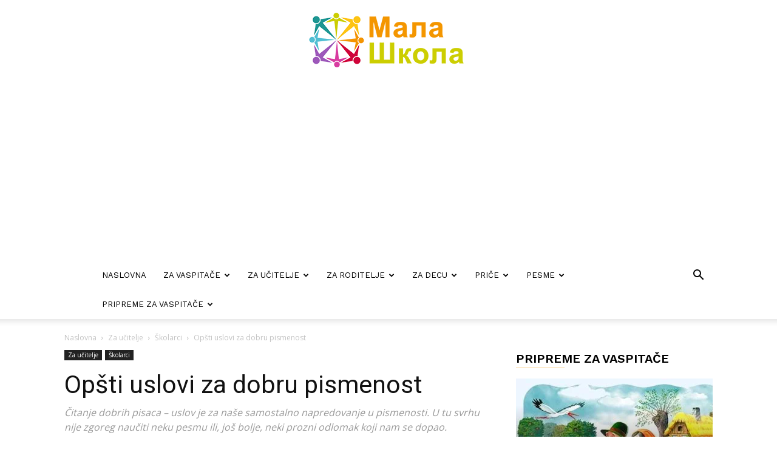

--- FILE ---
content_type: text/html; charset=UTF-8
request_url: https://www.mala-skola.com/opsti-uslovi-za-dobru-pismenost/
body_size: 39966
content:
<!doctype html >
<!--[if IE 8]>    <html class="ie8" lang="en"> <![endif]-->
<!--[if IE 9]>    <html class="ie9" lang="en"> <![endif]-->
<!--[if gt IE 8]><!--> <html lang="sr-RS"> <!--<![endif]-->
<head>
    <title>Opšti uslovi za dobru pismenost - Mala škola</title>
    <meta charset="UTF-8"/>
    <meta name="viewport" content="width=device-width, initial-scale=1.0">
    <link rel="pingback" href="https://www.mala-skola.com/xmlrpc.php"/>
    <meta name='robots' content='index, follow, max-image-preview:large, max-snippet:-1, max-video-preview:-1'/>
<link rel="icon" type="image/png" href="https://www.mala-skola.com/wp-content/uploads/2022/11/xfavicon.png.pagespeed.ic.nkJnubG-WB.webp">
	<!-- This site is optimized with the Yoast SEO plugin v21.5 - https://yoast.com/wordpress/plugins/seo/ -->
	<meta name="description" content="Znanje gramatičkih pravila samo je preduslov da se onaj ko već vlada svojom rečenicom i ko jasno i precizno izražava svoje misli osigura od gramatičkih"/>
	<link rel="canonical" href="https://www.mala-skola.com/opsti-uslovi-za-dobru-pismenost/"/>
	<meta property="og:locale" content="sr_RS"/>
	<meta property="og:type" content="article"/>
	<meta property="og:title" content="Opšti uslovi za dobru pismenost - Mala škola"/>
	<meta property="og:description" content="Znanje gramatičkih pravila samo je preduslov da se onaj ko već vlada svojom rečenicom i ko jasno i precizno izražava svoje misli osigura od gramatičkih"/>
	<meta property="og:url" content="https://www.mala-skola.com/opsti-uslovi-za-dobru-pismenost/"/>
	<meta property="og:site_name" content="Mala škola"/>
	<meta property="article:publisher" content="https://www.facebook.com/malaskola.kindergarten/"/>
	<meta property="article:published_time" content="2023-01-19T23:31:06+00:00"/>
	<meta property="article:modified_time" content="2023-01-21T23:14:22+00:00"/>
	<meta property="og:image" content="https://www.mala-skola.com/wp-content/uploads/2023/01/321946658_3413143352265977_3292400869466652334_n.jpg"/>
	<meta property="og:image:width" content="650"/>
	<meta property="og:image:height" content="433"/>
	<meta property="og:image:type" content="image/jpeg"/>
	<meta name="author" content="Mala škola"/>
	<meta name="twitter:card" content="summary_large_image"/>
	<meta name="twitter:label1" content="Napisano od"/>
	<meta name="twitter:data1" content="Mala škola"/>
	<meta name="twitter:label2" content="Procenjeno vreme čitanja"/>
	<meta name="twitter:data2" content="2 minuta"/>
	<script type="application/ld+json" class="yoast-schema-graph">{"@context":"https://schema.org","@graph":[{"@type":"Article","@id":"https://www.mala-skola.com/opsti-uslovi-za-dobru-pismenost/#article","isPartOf":{"@id":"https://www.mala-skola.com/opsti-uslovi-za-dobru-pismenost/"},"author":{"name":"Mala škola","@id":"https://www.mala-skola.com/#/schema/person/58909f8e890342029cb65b44894c271b"},"headline":"Opšti uslovi za dobru pismenost","datePublished":"2023-01-19T23:31:06+00:00","dateModified":"2023-01-21T23:14:22+00:00","mainEntityOfPage":{"@id":"https://www.mala-skola.com/opsti-uslovi-za-dobru-pismenost/"},"wordCount":284,"commentCount":0,"publisher":{"@id":"https://www.mala-skola.com/#organization"},"image":{"@id":"https://www.mala-skola.com/opsti-uslovi-za-dobru-pismenost/#primaryimage"},"thumbnailUrl":"https://www.mala-skola.com/wp-content/uploads/2023/01/321946658_3413143352265977_3292400869466652334_n.jpg","keywords":["đaci","pisanje sastava","škola"],"articleSection":["Školarci"],"inLanguage":"sr-RS","potentialAction":[{"@type":"CommentAction","name":"Comment","target":["https://www.mala-skola.com/opsti-uslovi-za-dobru-pismenost/#respond"]}]},{"@type":"WebPage","@id":"https://www.mala-skola.com/opsti-uslovi-za-dobru-pismenost/","url":"https://www.mala-skola.com/opsti-uslovi-za-dobru-pismenost/","name":"Opšti uslovi za dobru pismenost - Mala škola","isPartOf":{"@id":"https://www.mala-skola.com/#website"},"primaryImageOfPage":{"@id":"https://www.mala-skola.com/opsti-uslovi-za-dobru-pismenost/#primaryimage"},"image":{"@id":"https://www.mala-skola.com/opsti-uslovi-za-dobru-pismenost/#primaryimage"},"thumbnailUrl":"https://www.mala-skola.com/wp-content/uploads/2023/01/321946658_3413143352265977_3292400869466652334_n.jpg","datePublished":"2023-01-19T23:31:06+00:00","dateModified":"2023-01-21T23:14:22+00:00","description":"Znanje gramatičkih pravila samo je preduslov da se onaj ko već vlada svojom rečenicom i ko jasno i precizno izražava svoje misli osigura od gramatičkih","breadcrumb":{"@id":"https://www.mala-skola.com/opsti-uslovi-za-dobru-pismenost/#breadcrumb"},"inLanguage":"sr-RS","potentialAction":[{"@type":"ReadAction","target":["https://www.mala-skola.com/opsti-uslovi-za-dobru-pismenost/"]}]},{"@type":"ImageObject","inLanguage":"sr-RS","@id":"https://www.mala-skola.com/opsti-uslovi-za-dobru-pismenost/#primaryimage","url":"https://www.mala-skola.com/wp-content/uploads/2023/01/321946658_3413143352265977_3292400869466652334_n.jpg","contentUrl":"https://www.mala-skola.com/wp-content/uploads/2023/01/321946658_3413143352265977_3292400869466652334_n.jpg","width":650,"height":433},{"@type":"BreadcrumbList","@id":"https://www.mala-skola.com/opsti-uslovi-za-dobru-pismenost/#breadcrumb","itemListElement":[{"@type":"ListItem","position":1,"name":"Početna","item":"https://www.mala-skola.com/"},{"@type":"ListItem","position":2,"name":"Opšti uslovi za dobru pismenost"}]},{"@type":"WebSite","@id":"https://www.mala-skola.com/#website","url":"https://www.mala-skola.com/","name":"Mala škola","description":"","publisher":{"@id":"https://www.mala-skola.com/#organization"},"alternateName":"Online kutak za vaspitače, roditelje i decu","potentialAction":[{"@type":"SearchAction","target":{"@type":"EntryPoint","urlTemplate":"https://www.mala-skola.com/?s={search_term_string}"},"query-input":"required name=search_term_string"}],"inLanguage":"sr-RS"},{"@type":"Organization","@id":"https://www.mala-skola.com/#organization","name":"Mala škola","alternateName":"Online kutak za vaspitače, roditelje i decu","url":"https://www.mala-skola.com/","logo":{"@type":"ImageObject","inLanguage":"sr-RS","@id":"https://www.mala-skola.com/#/schema/logo/image/","url":"https://www.mala-skola.com/wp-content/uploads/2022/11/logo-mala-skola-retina.png","contentUrl":"https://www.mala-skola.com/wp-content/uploads/2022/11/logo-mala-skola-retina.png","width":540,"height":180,"caption":"Mala škola"},"image":{"@id":"https://www.mala-skola.com/#/schema/logo/image/"},"sameAs":["https://www.facebook.com/malaskola.kindergarten/","https://www.instagram.com/malaskola.kindergarten"]},{"@type":"Person","@id":"https://www.mala-skola.com/#/schema/person/58909f8e890342029cb65b44894c271b","name":"Mala škola","image":{"@type":"ImageObject","inLanguage":"sr-RS","@id":"https://www.mala-skola.com/#/schema/person/image/","url":"https://www.mala-skola.com/wp-content/uploads/2022/11/mala-skola-e1669110762585-150x150.jpg","contentUrl":"https://www.mala-skola.com/wp-content/uploads/2022/11/mala-skola-e1669110762585-150x150.jpg","caption":"Mala škola"},"url":"https://www.mala-skola.com/author/mala-skola/"}]}</script>
	<!-- / Yoast SEO plugin. -->


<link rel='dns-prefetch' href='//fonts.googleapis.com'/>
<link rel="alternate" type="application/rss+xml" title="Mala škola &raquo; dovod" href="https://www.mala-skola.com/feed/"/>
<link rel="alternate" type="application/rss+xml" title="Mala škola &raquo; dovod komentara" href="https://www.mala-skola.com/comments/feed/"/>
<link rel="alternate" type="application/rss+xml" title="Mala škola &raquo; dovod komentara na Opšti uslovi za dobru pismenost" href="https://www.mala-skola.com/opsti-uslovi-za-dobru-pismenost/feed/"/>
<link rel="alternate" title="oEmbed (JSON)" type="application/json+oembed" href="https://www.mala-skola.com/wp-json/oembed/1.0/embed?url=https%3A%2F%2Fwww.mala-skola.com%2Fopsti-uslovi-za-dobru-pismenost%2F"/>
<link rel="alternate" title="oEmbed (XML)" type="text/xml+oembed" href="https://www.mala-skola.com/wp-json/oembed/1.0/embed?url=https%3A%2F%2Fwww.mala-skola.com%2Fopsti-uslovi-za-dobru-pismenost%2F&#038;format=xml"/>
<style id='wp-img-auto-sizes-contain-inline-css' type='text/css'>img:is([sizes=auto i],[sizes^="auto," i]){contain-intrinsic-size:3000px 1500px}</style>
<style id='wp-emoji-styles-inline-css' type='text/css'>img.wp-smiley,img.emoji{display:inline!important;border:none!important;box-shadow:none!important;height:1em!important;width:1em!important;margin:0 .07em!important;vertical-align:-.1em!important;background:none!important;padding:0!important}</style>
<style id='wp-block-library-inline-css' type='text/css'>:root{--wp-block-synced-color:#7a00df;--wp-block-synced-color--rgb:122 , 0 , 223;--wp-bound-block-color:var(--wp-block-synced-color);--wp-editor-canvas-background:#ddd;--wp-admin-theme-color:#007cba;--wp-admin-theme-color--rgb:0 , 124 , 186;--wp-admin-theme-color-darker-10:#006ba1;--wp-admin-theme-color-darker-10--rgb:0 , 107 , 160.5;--wp-admin-theme-color-darker-20:#005a87;--wp-admin-theme-color-darker-20--rgb:0 , 90 , 135;--wp-admin-border-width-focus:2px}@media (min-resolution:192dpi){:root{--wp-admin-border-width-focus:1.5px}}.wp-element-button{cursor:pointer}:root .has-very-light-gray-background-color{background-color:#eee}:root .has-very-dark-gray-background-color{background-color:#313131}:root .has-very-light-gray-color{color:#eee}:root .has-very-dark-gray-color{color:#313131}:root .has-vivid-green-cyan-to-vivid-cyan-blue-gradient-background{background:linear-gradient(135deg,#00d084,#0693e3)}:root .has-purple-crush-gradient-background{background:linear-gradient(135deg,#34e2e4,#4721fb 50%,#ab1dfe)}:root .has-hazy-dawn-gradient-background{background:linear-gradient(135deg,#faaca8,#dad0ec)}:root .has-subdued-olive-gradient-background{background:linear-gradient(135deg,#fafae1,#67a671)}:root .has-atomic-cream-gradient-background{background:linear-gradient(135deg,#fdd79a,#004a59)}:root .has-nightshade-gradient-background{background:linear-gradient(135deg,#330968,#31cdcf)}:root .has-midnight-gradient-background{background:linear-gradient(135deg,#020381,#2874fc)}:root{--wp--preset--font-size--normal:16px;--wp--preset--font-size--huge:42px}.has-regular-font-size{font-size:1em}.has-larger-font-size{font-size:2.625em}.has-normal-font-size{font-size:var(--wp--preset--font-size--normal)}.has-huge-font-size{font-size:var(--wp--preset--font-size--huge)}.has-text-align-center{text-align:center}.has-text-align-left{text-align:left}.has-text-align-right{text-align:right}.has-fit-text{white-space:nowrap!important}#end-resizable-editor-section{display:none}.aligncenter{clear:both}.items-justified-left{justify-content:flex-start}.items-justified-center{justify-content:center}.items-justified-right{justify-content:flex-end}.items-justified-space-between{justify-content:space-between}.screen-reader-text{border:0;clip-path:inset(50%);height:1px;margin:-1px;overflow:hidden;padding:0;position:absolute;width:1px;word-wrap:normal!important}.screen-reader-text:focus{background-color:#ddd;clip-path:none;color:#444;display:block;font-size:1em;height:auto;left:5px;line-height:normal;padding:15px 23px 14px;text-decoration:none;top:5px;width:auto;z-index:100000}html :where(.has-border-color){border-style:solid}html :where([style*=border-top-color]){border-top-style:solid}html :where([style*=border-right-color]){border-right-style:solid}html :where([style*=border-bottom-color]){border-bottom-style:solid}html :where([style*=border-left-color]){border-left-style:solid}html :where([style*=border-width]){border-style:solid}html :where([style*=border-top-width]){border-top-style:solid}html :where([style*=border-right-width]){border-right-style:solid}html :where([style*=border-bottom-width]){border-bottom-style:solid}html :where([style*=border-left-width]){border-left-style:solid}html :where(img[class*=wp-image-]){height:auto;max-width:100%}:where(figure){margin:0 0 1em}html :where(.is-position-sticky){--wp-admin--admin-bar--position-offset:var(--wp-admin--admin-bar--height,0)}@media screen and (max-width:600px){html :where(.is-position-sticky){--wp-admin--admin-bar--position-offset:0}}</style><style id='global-styles-inline-css' type='text/css'>:root{--wp--preset--aspect-ratio--square:1;--wp--preset--aspect-ratio--4-3: 4/3;--wp--preset--aspect-ratio--3-4: 3/4;--wp--preset--aspect-ratio--3-2: 3/2;--wp--preset--aspect-ratio--2-3: 2/3;--wp--preset--aspect-ratio--16-9: 16/9;--wp--preset--aspect-ratio--9-16: 9/16;--wp--preset--color--black:#000;--wp--preset--color--cyan-bluish-gray:#abb8c3;--wp--preset--color--white:#fff;--wp--preset--color--pale-pink:#f78da7;--wp--preset--color--vivid-red:#cf2e2e;--wp--preset--color--luminous-vivid-orange:#ff6900;--wp--preset--color--luminous-vivid-amber:#fcb900;--wp--preset--color--light-green-cyan:#7bdcb5;--wp--preset--color--vivid-green-cyan:#00d084;--wp--preset--color--pale-cyan-blue:#8ed1fc;--wp--preset--color--vivid-cyan-blue:#0693e3;--wp--preset--color--vivid-purple:#9b51e0;--wp--preset--gradient--vivid-cyan-blue-to-vivid-purple:linear-gradient(135deg,#0693e3 0%,#9b51e0 100%);--wp--preset--gradient--light-green-cyan-to-vivid-green-cyan:linear-gradient(135deg,#7adcb4 0%,#00d082 100%);--wp--preset--gradient--luminous-vivid-amber-to-luminous-vivid-orange:linear-gradient(135deg,#fcb900 0%,#ff6900 100%);--wp--preset--gradient--luminous-vivid-orange-to-vivid-red:linear-gradient(135deg,#ff6900 0%,#cf2e2e 100%);--wp--preset--gradient--very-light-gray-to-cyan-bluish-gray:linear-gradient(135deg,#eee 0%,#a9b8c3 100%);--wp--preset--gradient--cool-to-warm-spectrum:linear-gradient(135deg,#4aeadc 0%,#9778d1 20%,#cf2aba 40%,#ee2c82 60%,#fb6962 80%,#fef84c 100%);--wp--preset--gradient--blush-light-purple:linear-gradient(135deg,#ffceec 0%,#9896f0 100%);--wp--preset--gradient--blush-bordeaux:linear-gradient(135deg,#fecda5 0%,#fe2d2d 50%,#6b003e 100%);--wp--preset--gradient--luminous-dusk:linear-gradient(135deg,#ffcb70 0%,#c751c0 50%,#4158d0 100%);--wp--preset--gradient--pale-ocean:linear-gradient(135deg,#fff5cb 0%,#b6e3d4 50%,#33a7b5 100%);--wp--preset--gradient--electric-grass:linear-gradient(135deg,#caf880 0%,#71ce7e 100%);--wp--preset--gradient--midnight:linear-gradient(135deg,#020381 0%,#2874fc 100%);--wp--preset--font-size--small:11px;--wp--preset--font-size--medium:20px;--wp--preset--font-size--large:32px;--wp--preset--font-size--x-large:42px;--wp--preset--font-size--regular:15px;--wp--preset--font-size--larger:50px;--wp--preset--spacing--20:.44rem;--wp--preset--spacing--30:.67rem;--wp--preset--spacing--40:1rem;--wp--preset--spacing--50:1.5rem;--wp--preset--spacing--60:2.25rem;--wp--preset--spacing--70:3.38rem;--wp--preset--spacing--80:5.06rem;--wp--preset--shadow--natural:6px 6px 9px rgba(0,0,0,.2);--wp--preset--shadow--deep:12px 12px 50px rgba(0,0,0,.4);--wp--preset--shadow--sharp:6px 6px 0 rgba(0,0,0,.2);--wp--preset--shadow--outlined:6px 6px 0 -3px #fff , 6px 6px #000;--wp--preset--shadow--crisp:6px 6px 0 #000}:where(.is-layout-flex){gap:.5em}:where(.is-layout-grid){gap:.5em}body .is-layout-flex{display:flex}.is-layout-flex{flex-wrap:wrap;align-items:center}.is-layout-flex > :is(*, div){margin:0}body .is-layout-grid{display:grid}.is-layout-grid > :is(*, div){margin:0}:where(.wp-block-columns.is-layout-flex){gap:2em}:where(.wp-block-columns.is-layout-grid){gap:2em}:where(.wp-block-post-template.is-layout-flex){gap:1.25em}:where(.wp-block-post-template.is-layout-grid){gap:1.25em}.has-black-color{color:var(--wp--preset--color--black)!important}.has-cyan-bluish-gray-color{color:var(--wp--preset--color--cyan-bluish-gray)!important}.has-white-color{color:var(--wp--preset--color--white)!important}.has-pale-pink-color{color:var(--wp--preset--color--pale-pink)!important}.has-vivid-red-color{color:var(--wp--preset--color--vivid-red)!important}.has-luminous-vivid-orange-color{color:var(--wp--preset--color--luminous-vivid-orange)!important}.has-luminous-vivid-amber-color{color:var(--wp--preset--color--luminous-vivid-amber)!important}.has-light-green-cyan-color{color:var(--wp--preset--color--light-green-cyan)!important}.has-vivid-green-cyan-color{color:var(--wp--preset--color--vivid-green-cyan)!important}.has-pale-cyan-blue-color{color:var(--wp--preset--color--pale-cyan-blue)!important}.has-vivid-cyan-blue-color{color:var(--wp--preset--color--vivid-cyan-blue)!important}.has-vivid-purple-color{color:var(--wp--preset--color--vivid-purple)!important}.has-black-background-color{background-color:var(--wp--preset--color--black)!important}.has-cyan-bluish-gray-background-color{background-color:var(--wp--preset--color--cyan-bluish-gray)!important}.has-white-background-color{background-color:var(--wp--preset--color--white)!important}.has-pale-pink-background-color{background-color:var(--wp--preset--color--pale-pink)!important}.has-vivid-red-background-color{background-color:var(--wp--preset--color--vivid-red)!important}.has-luminous-vivid-orange-background-color{background-color:var(--wp--preset--color--luminous-vivid-orange)!important}.has-luminous-vivid-amber-background-color{background-color:var(--wp--preset--color--luminous-vivid-amber)!important}.has-light-green-cyan-background-color{background-color:var(--wp--preset--color--light-green-cyan)!important}.has-vivid-green-cyan-background-color{background-color:var(--wp--preset--color--vivid-green-cyan)!important}.has-pale-cyan-blue-background-color{background-color:var(--wp--preset--color--pale-cyan-blue)!important}.has-vivid-cyan-blue-background-color{background-color:var(--wp--preset--color--vivid-cyan-blue)!important}.has-vivid-purple-background-color{background-color:var(--wp--preset--color--vivid-purple)!important}.has-black-border-color{border-color:var(--wp--preset--color--black)!important}.has-cyan-bluish-gray-border-color{border-color:var(--wp--preset--color--cyan-bluish-gray)!important}.has-white-border-color{border-color:var(--wp--preset--color--white)!important}.has-pale-pink-border-color{border-color:var(--wp--preset--color--pale-pink)!important}.has-vivid-red-border-color{border-color:var(--wp--preset--color--vivid-red)!important}.has-luminous-vivid-orange-border-color{border-color:var(--wp--preset--color--luminous-vivid-orange)!important}.has-luminous-vivid-amber-border-color{border-color:var(--wp--preset--color--luminous-vivid-amber)!important}.has-light-green-cyan-border-color{border-color:var(--wp--preset--color--light-green-cyan)!important}.has-vivid-green-cyan-border-color{border-color:var(--wp--preset--color--vivid-green-cyan)!important}.has-pale-cyan-blue-border-color{border-color:var(--wp--preset--color--pale-cyan-blue)!important}.has-vivid-cyan-blue-border-color{border-color:var(--wp--preset--color--vivid-cyan-blue)!important}.has-vivid-purple-border-color{border-color:var(--wp--preset--color--vivid-purple)!important}.has-vivid-cyan-blue-to-vivid-purple-gradient-background{background:var(--wp--preset--gradient--vivid-cyan-blue-to-vivid-purple)!important}.has-light-green-cyan-to-vivid-green-cyan-gradient-background{background:var(--wp--preset--gradient--light-green-cyan-to-vivid-green-cyan)!important}.has-luminous-vivid-amber-to-luminous-vivid-orange-gradient-background{background:var(--wp--preset--gradient--luminous-vivid-amber-to-luminous-vivid-orange)!important}.has-luminous-vivid-orange-to-vivid-red-gradient-background{background:var(--wp--preset--gradient--luminous-vivid-orange-to-vivid-red)!important}.has-very-light-gray-to-cyan-bluish-gray-gradient-background{background:var(--wp--preset--gradient--very-light-gray-to-cyan-bluish-gray)!important}.has-cool-to-warm-spectrum-gradient-background{background:var(--wp--preset--gradient--cool-to-warm-spectrum)!important}.has-blush-light-purple-gradient-background{background:var(--wp--preset--gradient--blush-light-purple)!important}.has-blush-bordeaux-gradient-background{background:var(--wp--preset--gradient--blush-bordeaux)!important}.has-luminous-dusk-gradient-background{background:var(--wp--preset--gradient--luminous-dusk)!important}.has-pale-ocean-gradient-background{background:var(--wp--preset--gradient--pale-ocean)!important}.has-electric-grass-gradient-background{background:var(--wp--preset--gradient--electric-grass)!important}.has-midnight-gradient-background{background:var(--wp--preset--gradient--midnight)!important}.has-small-font-size{font-size:var(--wp--preset--font-size--small)!important}.has-medium-font-size{font-size:var(--wp--preset--font-size--medium)!important}.has-large-font-size{font-size:var(--wp--preset--font-size--large)!important}.has-x-large-font-size{font-size:var(--wp--preset--font-size--x-large)!important}</style>

<style id='classic-theme-styles-inline-css' type='text/css'>.wp-block-button__link{color:#fff;background-color:#32373c;border-radius:9999px;box-shadow:none;text-decoration:none;padding:calc(.667em + 2px) calc(1.333em + 2px);font-size:1.125em}.wp-block-file__button{background:#32373c;color:#fff;text-decoration:none}</style>
<link rel='stylesheet' id='contact-form-7-css' href='https://www.mala-skola.com/wp-content/plugins/contact-form-7/includes/css/A.styles.css,qver=5.8.3.pagespeed.cf.bkX63Rfd0q.css' type='text/css' media='all'/>
<link rel='stylesheet' id='td-plugin-multi-purpose-css' href='https://www.mala-skola.com/wp-content/plugins/td-composer/td-multi-purpose/A.style.css,qver=3833ae26cf1f9d406448012ce1734aa1.pagespeed.cf.Fm1AhhDxj2.css' type='text/css' media='all'/>
<link rel='stylesheet' id='google-fonts-style-css' href='https://fonts.googleapis.com/css?family=Work+Sans%3A400%2C600%7COpen+Sans%3A400%2C600%2C700%7CRoboto%3A400%2C500%2C700%2C600&#038;display=swap&#038;ver=12.6.2' type='text/css' media='all'/>
<link rel='stylesheet' id='newsletter-css' href='https://www.mala-skola.com/wp-content/plugins/newsletter/A.style.css,qver=8.0.4.pagespeed.cf.3ka6Z6kmHO.css' type='text/css' media='all'/>
<link rel='stylesheet' id='td-theme-css' href='https://www.mala-skola.com/wp-content/themes/Newspaper/A.style.css,qver=12.6.2.pagespeed.cf.PL1PqLi1E3.css' type='text/css' media='all'/>
<style id='td-theme-inline-css' type='text/css'>@media (max-width:767px){.td-header-desktop-wrap{display:none}}@media (min-width:767px){.td-header-mobile-wrap{display:none}}</style>
<link rel='stylesheet' id='td-theme-child-css' href="//www.mala-skola.com/wp-content/themes/Newspaper-child/A.style.css,qver=12.6.2c.pagespeed.cf.1B2M2Y8Asg.css" type='text/css' media='all'/>
<link rel='stylesheet' id='js_composer_front-css' href='https://www.mala-skola.com/wp-content/plugins/js_composer/assets/css/js_composer.min.css,qver=7.2.pagespeed.ce.SkBrV8mKVv.css' type='text/css' media='all'/>
<link rel='stylesheet' id='td-legacy-framework-front-style-css' href='https://www.mala-skola.com/wp-content/plugins/td-composer/legacy/Newspaper/assets/css/td_legacy_main.css,qver=3833ae26cf1f9d406448012ce1734aa1.pagespeed.ce.dvmSGZcBse.css' type='text/css' media='all'/>
<link rel='stylesheet' id='td-standard-pack-framework-front-style-css' href='https://www.mala-skola.com/wp-content/plugins/td-standard-pack/Newspaper/assets/css/A.td_standard_pack_main.css,qver=9c79b36358200da4c4662c5aa9454675.pagespeed.cf.M7QC9izJbd.css' type='text/css' media='all'/>
<link rel='stylesheet' id='td-theme-demo-style-css' href='https://www.mala-skola.com/wp-content/plugins/td-composer/legacy/Newspaper/includes/demos/lifestyle/A.demo_style.css,qver=12.6.2.pagespeed.cf.-NValZpylM.css' type='text/css' media='all'/>
<script type="text/javascript" src="https://www.mala-skola.com/wp-includes/js/jquery/jquery.min.js,qver=3.7.1.pagespeed.jm.PoWN7KAtLT.js" id="jquery-core-js"></script>
<script type="text/javascript" src="https://www.mala-skola.com/wp-includes/js/jquery/jquery-migrate.min.js,qver=3.4.1.pagespeed.jm.bhhu-RahTI.js" id="jquery-migrate-js"></script>
<script></script><link rel="https://api.w.org/" href="https://www.mala-skola.com/wp-json/"/><link rel="alternate" title="JSON" type="application/json" href="https://www.mala-skola.com/wp-json/wp/v2/posts/2131"/><!--[if lt IE 9]><script src="https://cdnjs.cloudflare.com/ajax/libs/html5shiv/3.7.3/html5shiv.js"></script><![endif]-->
    <meta name="generator" content="Powered by WPBakery Page Builder - drag and drop page builder for WordPress."/>

<!-- JS generated by theme -->

<script>var tdBlocksArray=[];function tdBlock(){this.id='';this.block_type=1;this.atts='';this.td_column_number='';this.td_current_page=1;this.post_count=0;this.found_posts=0;this.max_num_pages=0;this.td_filter_value='';this.is_ajax_running=false;this.td_user_action='';this.header_color='';this.ajax_pagination_infinite_stop='';}(function(){var htmlTag=document.getElementsByTagName("html")[0];if(navigator.userAgent.indexOf("MSIE 10.0")>-1){htmlTag.className+=' ie10';}if(!!navigator.userAgent.match(/Trident.*rv\:11\./)){htmlTag.className+=' ie11';}if(navigator.userAgent.indexOf("Edge")>-1){htmlTag.className+=' ieEdge';}if(/(iPad|iPhone|iPod)/g.test(navigator.userAgent)){htmlTag.className+=' td-md-is-ios';}var user_agent=navigator.userAgent.toLowerCase();if(user_agent.indexOf("android")>-1){htmlTag.className+=' td-md-is-android';}if(-1!==navigator.userAgent.indexOf('Mac OS X')){htmlTag.className+=' td-md-is-os-x';}if(/chrom(e|ium)/.test(navigator.userAgent.toLowerCase())){htmlTag.className+=' td-md-is-chrome';}if(-1!==navigator.userAgent.indexOf('Firefox')){htmlTag.className+=' td-md-is-firefox';}if(-1!==navigator.userAgent.indexOf('Safari')&&-1===navigator.userAgent.indexOf('Chrome')){htmlTag.className+=' td-md-is-safari';}if(-1!==navigator.userAgent.indexOf('IEMobile')){htmlTag.className+=' td-md-is-iemobile';}})();var tdLocalCache={};(function(){"use strict";tdLocalCache={data:{},remove:function(resource_id){delete tdLocalCache.data[resource_id];},exist:function(resource_id){return tdLocalCache.data.hasOwnProperty(resource_id)&&tdLocalCache.data[resource_id]!==null;},get:function(resource_id){return tdLocalCache.data[resource_id];},set:function(resource_id,cachedData){tdLocalCache.remove(resource_id);tdLocalCache.data[resource_id]=cachedData;}};})();var td_viewport_interval_list=[{"limitBottom":767,"sidebarWidth":228},{"limitBottom":1018,"sidebarWidth":300},{"limitBottom":1140,"sidebarWidth":324}];var tdc_is_installed="yes";var td_ajax_url="https:\/\/www.mala-skola.com\/wp-admin\/admin-ajax.php?td_theme_name=Newspaper&v=12.6.2";var td_get_template_directory_uri="https:\/\/www.mala-skola.com\/wp-content\/plugins\/td-composer\/legacy\/common";var tds_snap_menu="smart_snap_always";var tds_logo_on_sticky="";var tds_header_style="10";var td_please_wait="Molimo sa\u010dekajte...";var td_email_user_pass_incorrect="Korisni\u010dko ime ili lozinka nisu ispravni!";var td_email_user_incorrect="Email ili korisni\u010dko ime nisu ispravni!";var td_email_incorrect="Email neispravan!";var td_user_incorrect="Username incorrect!";var td_email_user_empty="Email or username empty!";var td_pass_empty="Pass empty!";var td_pass_pattern_incorrect="Invalid Pass Pattern!";var td_retype_pass_incorrect="Retyped Pass incorrect!";var tds_more_articles_on_post_enable="";var tds_more_articles_on_post_time_to_wait="";var tds_more_articles_on_post_pages_distance_from_top=0;var tds_captcha="";var tds_theme_color_site_wide="#f49600";var tds_smart_sidebar="";var tdThemeName="Newspaper";var tdThemeNameWl="Newspaper";var td_magnific_popup_translation_tPrev="Prethodni (Leva strelica)";var td_magnific_popup_translation_tNext="Slede\u0107i (Desna strelica)";var td_magnific_popup_translation_tCounter="%curr% od %total%";var td_magnific_popup_translation_ajax_tError="Sadr\u017eaj sa %url% ne mo\u017ee da se u\u010dita.";var td_magnific_popup_translation_image_tError="Fotografija #%curr% ne mo\u017ee da se u\u010dita.";var tdBlockNonce="16f7a5be80";var tdMobileMenu="enabled";var tdMobileSearch="enabled";var tdDateNamesI18n={"month_names":["januar","februar","mart","april","maj","jun","jul","avgust","septembar","oktobar","novembar","decembar"],"month_names_short":["jan","feb","mar","apr","maj","jun","jul","avg","sep","okt","nov","dec"],"day_names":["Nedelja","Ponedeljak","Utorak","Creda","\u010cetvrtak","Petak","Subota"],"day_names_short":["Ned","Pon","Uto","Sre","\u010cet","Pet","Sub"]};var tdb_modal_confirm="Save";var tdb_modal_cancel="Cancel";var tdb_modal_confirm_alt="Yes";var tdb_modal_cancel_alt="No";var td_ad_background_click_link="";var td_ad_background_click_target="";</script>


<!-- Header style compiled by theme -->

<style>.td-menu-background,.td-search-background{background-image:url(https://www.vladimirtosic.net/malaskola/wp-content/uploads/2022/11/11.jpg)}ul.sf-menu>.menu-item>a{font-family:"Work Sans";font-size:13px;font-weight:500}.sf-menu ul .menu-item a{font-family:"Work Sans";font-size:12px;font-weight:normal}.td-page-title,.td-category-title-holder .td-page-title{font-family:"Work Sans";font-size:25px;font-weight:500}.white-popup-block:before{background-image:url(https://192.168.0.194/wp_011_lifestyle/wp-content/uploads/2017/03/2.jpg)}:root{--td_theme_color:#f49600;--td_slider_text:rgba(244,150,0,.7);--td_mobile_gradient_one_mob:rgba(0,0,0,.8);--td_mobile_gradient_two_mob:rgba(0,0,0,.7);--td_mobile_text_active_color:#f49600}.td-header-style-12 .td-header-menu-wrap-full,.td-header-style-12 .td-affix,.td-grid-style-1.td-hover-1 .td-big-grid-post:hover .td-post-category,.td-grid-style-5.td-hover-1 .td-big-grid-post:hover .td-post-category,.td_category_template_3 .td-current-sub-category,.td_category_template_8 .td-category-header .td-category a.td-current-sub-category,.td_category_template_4 .td-category-siblings .td-category a:hover,.td_block_big_grid_9.td-grid-style-1 .td-post-category,.td_block_big_grid_9.td-grid-style-5 .td-post-category,.td-grid-style-6.td-hover-1 .td-module-thumb:after,.tdm-menu-active-style5 .td-header-menu-wrap .sf-menu>.current-menu-item>a,.tdm-menu-active-style5 .td-header-menu-wrap .sf-menu>.current-menu-ancestor>a,.tdm-menu-active-style5 .td-header-menu-wrap .sf-menu>.current-category-ancestor>a,.tdm-menu-active-style5 .td-header-menu-wrap .sf-menu>li>a:hover,.tdm-menu-active-style5 .td-header-menu-wrap .sf-menu>.sfHover>a{background-color:#f49600}.td_mega_menu_sub_cats .cur-sub-cat,.td-mega-span h3 a:hover,.td_mod_mega_menu:hover .entry-title a,.header-search-wrap .result-msg a:hover,.td-header-top-menu .td-drop-down-search .td_module_wrap:hover .entry-title a,.td-header-top-menu .td-icon-search:hover,.td-header-wrap .result-msg a:hover,.top-header-menu li a:hover,.top-header-menu .current-menu-item>a,.top-header-menu .current-menu-ancestor>a,.top-header-menu .current-category-ancestor>a,.td-social-icon-wrap>a:hover,.td-header-sp-top-widget .td-social-icon-wrap a:hover,.td_mod_related_posts:hover h3>a,.td-post-template-11 .td-related-title .td-related-left:hover,.td-post-template-11 .td-related-title .td-related-right:hover,.td-post-template-11 .td-related-title .td-cur-simple-item,.td-post-template-11 .td_block_related_posts .td-next-prev-wrap a:hover,.td-category-header .td-pulldown-category-filter-link:hover,.td-category-siblings .td-subcat-dropdown a:hover,.td-category-siblings .td-subcat-dropdown a.td-current-sub-category,.footer-text-wrap .footer-email-wrap a,.footer-social-wrap a:hover,.td_module_17 .td-read-more a:hover,.td_module_18 .td-read-more a:hover,.td_module_19 .td-post-author-name a:hover,.td-pulldown-syle-2 .td-subcat-dropdown:hover .td-subcat-more span,.td-pulldown-syle-2 .td-subcat-dropdown:hover .td-subcat-more i,.td-pulldown-syle-3 .td-subcat-dropdown:hover .td-subcat-more span,.td-pulldown-syle-3 .td-subcat-dropdown:hover .td-subcat-more i,.tdm-menu-active-style3 .tdm-header.td-header-wrap .sf-menu>.current-category-ancestor>a,.tdm-menu-active-style3 .tdm-header.td-header-wrap .sf-menu>.current-menu-ancestor>a,.tdm-menu-active-style3 .tdm-header.td-header-wrap .sf-menu>.current-menu-item>a,.tdm-menu-active-style3 .tdm-header.td-header-wrap .sf-menu>.sfHover>a,.tdm-menu-active-style3 .tdm-header.td-header-wrap .sf-menu>li>a:hover{color:#f49600}.td-mega-menu-page .wpb_content_element ul li a:hover,.td-theme-wrap .td-aj-search-results .td_module_wrap:hover .entry-title a,.td-theme-wrap .header-search-wrap .result-msg a:hover{color:#f49600!important}.td_category_template_8 .td-category-header .td-category a.td-current-sub-category,.td_category_template_4 .td-category-siblings .td-category a:hover,.tdm-menu-active-style4 .tdm-header .sf-menu>.current-menu-item>a,.tdm-menu-active-style4 .tdm-header .sf-menu>.current-menu-ancestor>a,.tdm-menu-active-style4 .tdm-header .sf-menu>.current-category-ancestor>a,.tdm-menu-active-style4 .tdm-header .sf-menu>li>a:hover,.tdm-menu-active-style4 .tdm-header .sf-menu>.sfHover>a{border-color:#f49600}ul.sf-menu>.td-menu-item>a,.td-theme-wrap .td-header-menu-social{font-family:"Work Sans";font-size:13px;font-weight:500}.sf-menu ul .td-menu-item a{font-family:"Work Sans";font-size:12px;font-weight:normal}.td-footer-wrapper::before{background-image:url(https://www.mala-skola.com/wp-content/uploads/2022/11/xfooter-pozadina-300x198.jpg.pagespeed.ic.BX8a0XgMlN.webp)}.td-footer-wrapper::before{background-size:cover}.td-footer-wrapper::before{background-position:center center}.td-footer-wrapper::before{opacity:.1}.block-title>span,.block-title>a,.widgettitle,body .td-trending-now-title,.wpb_tabs li a,.vc_tta-container .vc_tta-color-grey.vc_tta-tabs-position-top.vc_tta-style-classic .vc_tta-tabs-container .vc_tta-tab>a,.td-theme-wrap .td-related-title a,.woocommerce div.product .woocommerce-tabs ul.tabs li a,.woocommerce .product .products h2:not(.woocommerce-loop-product__title),.td-theme-wrap .td-block-title{font-family:"Work Sans";font-size:15px;font-weight:600;text-transform:uppercase}.td_mod_mega_menu .item-details a{font-family:"Work Sans";font-weight:600}.td_mega_menu_sub_cats .block-mega-child-cats a{font-family:"Work Sans";font-size:12px;font-weight:normal;text-transform:uppercase}.td_module_wrap .td-module-title{font-family:"Work Sans"}.td_block_trending_now .entry-title,.td-theme-slider .td-module-title,.td-big-grid-post .entry-title{font-family:"Work Sans"}.td-menu-background,.td-search-background{background-image:url(https://www.vladimirtosic.net/malaskola/wp-content/uploads/2022/11/11.jpg)}ul.sf-menu>.menu-item>a{font-family:"Work Sans";font-size:13px;font-weight:500}.sf-menu ul .menu-item a{font-family:"Work Sans";font-size:12px;font-weight:normal}.td-page-title,.td-category-title-holder .td-page-title{font-family:"Work Sans";font-size:25px;font-weight:500}.white-popup-block:before{background-image:url(https://192.168.0.194/wp_011_lifestyle/wp-content/uploads/2017/03/2.jpg)}:root{--td_theme_color:#f49600;--td_slider_text:rgba(244,150,0,.7);--td_mobile_gradient_one_mob:rgba(0,0,0,.8);--td_mobile_gradient_two_mob:rgba(0,0,0,.7);--td_mobile_text_active_color:#f49600}.td-header-style-12 .td-header-menu-wrap-full,.td-header-style-12 .td-affix,.td-grid-style-1.td-hover-1 .td-big-grid-post:hover .td-post-category,.td-grid-style-5.td-hover-1 .td-big-grid-post:hover .td-post-category,.td_category_template_3 .td-current-sub-category,.td_category_template_8 .td-category-header .td-category a.td-current-sub-category,.td_category_template_4 .td-category-siblings .td-category a:hover,.td_block_big_grid_9.td-grid-style-1 .td-post-category,.td_block_big_grid_9.td-grid-style-5 .td-post-category,.td-grid-style-6.td-hover-1 .td-module-thumb:after,.tdm-menu-active-style5 .td-header-menu-wrap .sf-menu>.current-menu-item>a,.tdm-menu-active-style5 .td-header-menu-wrap .sf-menu>.current-menu-ancestor>a,.tdm-menu-active-style5 .td-header-menu-wrap .sf-menu>.current-category-ancestor>a,.tdm-menu-active-style5 .td-header-menu-wrap .sf-menu>li>a:hover,.tdm-menu-active-style5 .td-header-menu-wrap .sf-menu>.sfHover>a{background-color:#f49600}.td_mega_menu_sub_cats .cur-sub-cat,.td-mega-span h3 a:hover,.td_mod_mega_menu:hover .entry-title a,.header-search-wrap .result-msg a:hover,.td-header-top-menu .td-drop-down-search .td_module_wrap:hover .entry-title a,.td-header-top-menu .td-icon-search:hover,.td-header-wrap .result-msg a:hover,.top-header-menu li a:hover,.top-header-menu .current-menu-item>a,.top-header-menu .current-menu-ancestor>a,.top-header-menu .current-category-ancestor>a,.td-social-icon-wrap>a:hover,.td-header-sp-top-widget .td-social-icon-wrap a:hover,.td_mod_related_posts:hover h3>a,.td-post-template-11 .td-related-title .td-related-left:hover,.td-post-template-11 .td-related-title .td-related-right:hover,.td-post-template-11 .td-related-title .td-cur-simple-item,.td-post-template-11 .td_block_related_posts .td-next-prev-wrap a:hover,.td-category-header .td-pulldown-category-filter-link:hover,.td-category-siblings .td-subcat-dropdown a:hover,.td-category-siblings .td-subcat-dropdown a.td-current-sub-category,.footer-text-wrap .footer-email-wrap a,.footer-social-wrap a:hover,.td_module_17 .td-read-more a:hover,.td_module_18 .td-read-more a:hover,.td_module_19 .td-post-author-name a:hover,.td-pulldown-syle-2 .td-subcat-dropdown:hover .td-subcat-more span,.td-pulldown-syle-2 .td-subcat-dropdown:hover .td-subcat-more i,.td-pulldown-syle-3 .td-subcat-dropdown:hover .td-subcat-more span,.td-pulldown-syle-3 .td-subcat-dropdown:hover .td-subcat-more i,.tdm-menu-active-style3 .tdm-header.td-header-wrap .sf-menu>.current-category-ancestor>a,.tdm-menu-active-style3 .tdm-header.td-header-wrap .sf-menu>.current-menu-ancestor>a,.tdm-menu-active-style3 .tdm-header.td-header-wrap .sf-menu>.current-menu-item>a,.tdm-menu-active-style3 .tdm-header.td-header-wrap .sf-menu>.sfHover>a,.tdm-menu-active-style3 .tdm-header.td-header-wrap .sf-menu>li>a:hover{color:#f49600}.td-mega-menu-page .wpb_content_element ul li a:hover,.td-theme-wrap .td-aj-search-results .td_module_wrap:hover .entry-title a,.td-theme-wrap .header-search-wrap .result-msg a:hover{color:#f49600!important}.td_category_template_8 .td-category-header .td-category a.td-current-sub-category,.td_category_template_4 .td-category-siblings .td-category a:hover,.tdm-menu-active-style4 .tdm-header .sf-menu>.current-menu-item>a,.tdm-menu-active-style4 .tdm-header .sf-menu>.current-menu-ancestor>a,.tdm-menu-active-style4 .tdm-header .sf-menu>.current-category-ancestor>a,.tdm-menu-active-style4 .tdm-header .sf-menu>li>a:hover,.tdm-menu-active-style4 .tdm-header .sf-menu>.sfHover>a{border-color:#f49600}ul.sf-menu>.td-menu-item>a,.td-theme-wrap .td-header-menu-social{font-family:"Work Sans";font-size:13px;font-weight:500}.sf-menu ul .td-menu-item a{font-family:"Work Sans";font-size:12px;font-weight:normal}.td-footer-wrapper::before{background-image:url(https://www.mala-skola.com/wp-content/uploads/2022/11/xfooter-pozadina-300x198.jpg.pagespeed.ic.BX8a0XgMlN.webp)}.td-footer-wrapper::before{background-size:cover}.td-footer-wrapper::before{background-position:center center}.td-footer-wrapper::before{opacity:.1}.block-title>span,.block-title>a,.widgettitle,body .td-trending-now-title,.wpb_tabs li a,.vc_tta-container .vc_tta-color-grey.vc_tta-tabs-position-top.vc_tta-style-classic .vc_tta-tabs-container .vc_tta-tab>a,.td-theme-wrap .td-related-title a,.woocommerce div.product .woocommerce-tabs ul.tabs li a,.woocommerce .product .products h2:not(.woocommerce-loop-product__title),.td-theme-wrap .td-block-title{font-family:"Work Sans";font-size:15px;font-weight:600;text-transform:uppercase}.td_mod_mega_menu .item-details a{font-family:"Work Sans";font-weight:600}.td_mega_menu_sub_cats .block-mega-child-cats a{font-family:"Work Sans";font-size:12px;font-weight:normal;text-transform:uppercase}.td_module_wrap .td-module-title{font-family:"Work Sans"}.td_block_trending_now .entry-title,.td-theme-slider .td-module-title,.td-big-grid-post .entry-title{font-family:"Work Sans"}.td-lifestyle .td-header-style-1 .sf-menu>li>a:hover,.td-lifestyle .td-header-style-1 .sf-menu>.sfHover>a,.td-lifestyle .td-header-style-1 .sf-menu>.current-menu-item>a,.td-lifestyle .td-header-style-1 .sf-menu>.current-menu-ancestor>a,.td-lifestyle .td-header-style-1 .sf-menu>.current-category-ancestor>a,.td-lifestyle .td-social-style3 .td_social_type .td_social_button a:hover{color:#f49600}.td-lifestyle .td_block_template_8 .td-block-title:after,.td-lifestyle .td-module-comments a,.td-lifestyle.td_category_template_7 .td-category-header .td-page-title:after,.td-lifestyle .td-social-style3 .td_social_type:hover .td-sp{background-color:#f49600}.td-lifestyle .td-module-comments a:after{border-color:#f49600 transparent transparent transparent}</style>

<!-- Google tag (gtag.js) -->
<script async src="https://www.googletagmanager.com/gtag/js?id=G-PJTBQ3699P"></script>
<script>window.dataLayer=window.dataLayer||[];function gtag(){dataLayer.push(arguments);}gtag('js',new Date());gtag('config','G-PJTBQ3699P');</script>
<script async src="https://pagead2.googlesyndication.com/pagead/js/adsbygoogle.js?client=ca-pub-7276763438657908" crossorigin="anonymous"></script>


<script type="application/ld+json">
    {
        "@context": "https://schema.org",
        "@type": "BreadcrumbList",
        "itemListElement": [
            {
                "@type": "ListItem",
                "position": 1,
                "item": {
                    "@type": "WebSite",
                    "@id": "https://www.mala-skola.com/",
                    "name": "Naslovna"
                }
            },
            {
                "@type": "ListItem",
                "position": 2,
                    "item": {
                    "@type": "WebPage",
                    "@id": "https://www.mala-skola.com/za-ucitelje/",
                    "name": "Za učitelje"
                }
            }
            ,{
                "@type": "ListItem",
                "position": 3,
                    "item": {
                    "@type": "WebPage",
                    "@id": "https://www.mala-skola.com/za-ucitelje/skolarci/",
                    "name": "Školarci"                                
                }
            }
            ,{
                "@type": "ListItem",
                "position": 4,
                    "item": {
                    "@type": "WebPage",
                    "@id": "https://www.mala-skola.com/opsti-uslovi-za-dobru-pismenost/",
                    "name": "Opšti uslovi za dobru pismenost"                                
                }
            }    
        ]
    }
</script>
<link rel="icon" href="https://www.mala-skola.com/wp-content/uploads/2022/11/xcropped-mala-skola-e1669110762585-32x32.jpg.pagespeed.ic.9u8Zx3WvGg.webp" sizes="32x32"/>
<link rel="icon" href="https://www.mala-skola.com/wp-content/uploads/2022/11/xcropped-mala-skola-e1669110762585-192x192.jpg.pagespeed.ic.5uohbDbOjj.webp" sizes="192x192"/>
<link rel="apple-touch-icon" href="https://www.mala-skola.com/wp-content/uploads/2022/11/xcropped-mala-skola-e1669110762585-180x180.jpg.pagespeed.ic.qilA3uxtR8.webp"/>
<meta name="msapplication-TileImage" content="https://www.mala-skola.com/wp-content/uploads/2022/11/cropped-mala-skola-e1669110762585-270x270.jpg"/>

<!-- Button style compiled by theme -->

<style>.tdm-btn-style1{background-color:#f49600}.tdm-btn-style2:before{border-color:#f49600}.tdm-btn-style2{color:#f49600}.tdm-btn-style3{-webkit-box-shadow:0 2px 16px #f49600;-moz-box-shadow:0 2px 16px #f49600;box-shadow:0 2px 16px #f49600}.tdm-btn-style3:hover{-webkit-box-shadow:0 4px 26px #f49600;-moz-box-shadow:0 4px 26px #f49600;box-shadow:0 4px 26px #f49600}</style>

<noscript><style>.wpb_animate_when_almost_visible{opacity:1}</style></noscript>	<style id="tdw-css-placeholder"></style></head>

<body data-rsssl=1 class="wp-singular post-template-default single single-post postid-2131 single-format-standard wp-theme-Newspaper wp-child-theme-Newspaper-child td-standard-pack opsti-uslovi-za-dobru-pismenost global-block-template-8 td-lifestyle wpb-js-composer js-comp-ver-7.2 vc_responsive td-full-layout" itemscope="itemscope" itemtype="https://schema.org/WebPage">

            <div class="td-scroll-up " style="display:none;"><i class="td-icon-menu-up"></i></div>
    
    <div class="td-menu-background" style="visibility:hidden"></div>
<div id="td-mobile-nav" style="visibility:hidden">
    <div class="td-mobile-container">
        <!-- mobile menu top section -->
        <div class="td-menu-socials-wrap">
            <!-- socials -->
            <div class="td-menu-socials">
                
        <span class="td-social-icon-wrap">
            <a target="_blank" href="https://www.facebook.com/malaskola.kindergarten/" title="Facebook">
                <i class="td-icon-font td-icon-facebook"></i>
                <span style="display: none">Facebook</span>
            </a>
        </span>
        <span class="td-social-icon-wrap">
            <a target="_blank" href="https://www.instagram.com/malaskola.kindergarten" title="Instagram">
                <i class="td-icon-font td-icon-instagram"></i>
                <span style="display: none">Instagram</span>
            </a>
        </span>            </div>
            <!-- close button -->
            <div class="td-mobile-close">
                <span><i class="td-icon-close-mobile"></i></span>
            </div>
        </div>

        <!-- login section -->
        
        <!-- menu section -->
        <div class="td-mobile-content">
            <div class="menu-glavni-meni-container"><ul id="menu-glavni-meni" class="td-mobile-main-menu"><li id="menu-item-107" class="menu-item menu-item-type-post_type menu-item-object-page menu-item-home menu-item-first menu-item-107"><a href="https://www.mala-skola.com/">Naslovna</a></li>
<li id="menu-item-317" class="menu-item menu-item-type-taxonomy menu-item-object-category menu-item-has-children menu-item-317"><a href="https://www.mala-skola.com/za-vaspitace/">Za vaspitače<i class="td-icon-menu-right td-element-after"></i></a>
<ul class="sub-menu">
	<li id="menu-item-301" class="menu-item menu-item-type-taxonomy menu-item-object-category menu-item-301"><a href="https://www.mala-skola.com/za-vaspitace/decje-igre/">Dečje igre</a></li>
	<li id="menu-item-302" class="menu-item menu-item-type-taxonomy menu-item-object-category menu-item-302"><a href="https://www.mala-skola.com/za-vaspitace/govor-i-komunikacija/">Govor i komunikacija</a></li>
	<li id="menu-item-318" class="menu-item menu-item-type-taxonomy menu-item-object-category menu-item-318"><a href="https://www.mala-skola.com/za-vaspitace/vaspitno-obrazovni-rad/">Vaspitno-obrazovni rad</a></li>
	<li id="menu-item-306" class="menu-item menu-item-type-taxonomy menu-item-object-category menu-item-306"><a href="https://www.mala-skola.com/za-vaspitace/telesni-razvoj/">Telesni razvoj</a></li>
	<li id="menu-item-304" class="menu-item menu-item-type-taxonomy menu-item-object-category menu-item-304"><a href="https://www.mala-skola.com/za-vaspitace/saradnja-sa-roditeljima/">Saradnja sa roditeljima</a></li>
	<li id="menu-item-303" class="menu-item menu-item-type-taxonomy menu-item-object-category menu-item-303"><a href="https://www.mala-skola.com/za-vaspitace/pedagoska-dokumentacija-u-vrticu/">Pedagoška dokumentacija u vrtiću</a></li>
	<li id="menu-item-305" class="menu-item menu-item-type-taxonomy menu-item-object-category menu-item-305"><a href="https://www.mala-skola.com/za-vaspitace/svet-vaspitaca/">Svet vaspitača</a></li>
</ul>
</li>
<li id="menu-item-316" class="menu-item menu-item-type-taxonomy menu-item-object-category current-post-ancestor menu-item-has-children menu-item-316"><a href="https://www.mala-skola.com/za-ucitelje/">Za učitelje<i class="td-icon-menu-right td-element-after"></i></a>
<ul class="sub-menu">
	<li id="menu-item-308" class="menu-item menu-item-type-taxonomy menu-item-object-category menu-item-308"><a href="https://www.mala-skola.com/za-ucitelje/rad-sa-tekstom/">Rad sa tekstom</a></li>
	<li id="menu-item-307" class="menu-item menu-item-type-taxonomy menu-item-object-category menu-item-307"><a href="https://www.mala-skola.com/za-ucitelje/pedagoski-kutak/">Pedagoški kutak</a></li>
	<li id="menu-item-309" class="menu-item menu-item-type-taxonomy menu-item-object-category current-post-ancestor current-menu-parent current-post-parent menu-item-309"><a href="https://www.mala-skola.com/za-ucitelje/skolarci/">Školarci</a></li>
</ul>
</li>
<li id="menu-item-314" class="menu-item menu-item-type-taxonomy menu-item-object-category menu-item-has-children menu-item-314"><a href="https://www.mala-skola.com/za-roditelje/">Za roditelje<i class="td-icon-menu-right td-element-after"></i></a>
<ul class="sub-menu">
	<li id="menu-item-315" class="menu-item menu-item-type-taxonomy menu-item-object-category menu-item-315"><a href="https://www.mala-skola.com/za-roditelje/vaspitanje/">Vaspitanje</a></li>
	<li id="menu-item-295" class="menu-item menu-item-type-taxonomy menu-item-object-category menu-item-295"><a href="https://www.mala-skola.com/za-roditelje/obrazovanje/">Obrazovanje</a></li>
	<li id="menu-item-293" class="menu-item menu-item-type-taxonomy menu-item-object-category menu-item-293"><a href="https://www.mala-skola.com/za-roditelje/govorno-jezicke-karakteristike/">Govorno-jezičke karakteristike</a></li>
	<li id="menu-item-292" class="menu-item menu-item-type-taxonomy menu-item-object-category menu-item-292"><a href="https://www.mala-skola.com/za-roditelje/adaptacija-na-vrtic/">Adaptacija na vrtić</a></li>
	<li id="menu-item-296" class="menu-item menu-item-type-taxonomy menu-item-object-category menu-item-296"><a href="https://www.mala-skola.com/za-roditelje/priprema-za-skolu/">Priprema za školu</a></li>
	<li id="menu-item-294" class="menu-item menu-item-type-taxonomy menu-item-object-category menu-item-294"><a href="https://www.mala-skola.com/za-roditelje/kutak-za-mame/">Kutak za mame</a></li>
</ul>
</li>
<li id="menu-item-310" class="menu-item menu-item-type-taxonomy menu-item-object-category menu-item-has-children menu-item-310"><a href="https://www.mala-skola.com/za-decu/">Za decu<i class="td-icon-menu-right td-element-after"></i></a>
<ul class="sub-menu">
	<li id="menu-item-300" class="menu-item menu-item-type-taxonomy menu-item-object-category menu-item-has-children menu-item-300"><a href="https://www.mala-skola.com/za-decu/svet-oko-nas/">Svet oko nas<i class="td-icon-menu-right td-element-after"></i></a>
	<ul class="sub-menu">
		<li id="menu-item-297" class="menu-item menu-item-type-taxonomy menu-item-object-category menu-item-297"><a href="https://www.mala-skola.com/za-decu/svet-oko-nas/biljni-svet/">Biljni svet</a></li>
		<li id="menu-item-319" class="menu-item menu-item-type-taxonomy menu-item-object-category menu-item-319"><a href="https://www.mala-skola.com/za-decu/svet-oko-nas/zivotinjski-svet/">Životinjski svet</a></li>
		<li id="menu-item-298" class="menu-item menu-item-type-taxonomy menu-item-object-category menu-item-298"><a href="https://www.mala-skola.com/za-decu/svet-oko-nas/covek-je-deo-prirode/">Čovek je deo prirode</a></li>
	</ul>
</li>
	<li id="menu-item-313" class="menu-item menu-item-type-taxonomy menu-item-object-category menu-item-313"><a href="https://www.mala-skola.com/za-decu/znacajne-licnosti/">Značajne ličnosti</a></li>
	<li id="menu-item-311" class="menu-item menu-item-type-taxonomy menu-item-object-category menu-item-311"><a href="https://www.mala-skola.com/za-decu/test-test-test/">Test&#8230; Test&#8230; Test&#8230;</a></li>
	<li id="menu-item-299" class="menu-item menu-item-type-taxonomy menu-item-object-category menu-item-299"><a href="https://www.mala-skola.com/za-decu/bonton/">Bonton</a></li>
	<li id="menu-item-312" class="menu-item menu-item-type-taxonomy menu-item-object-category menu-item-312"><a href="https://www.mala-skola.com/za-decu/u-smehu-je-lek/">U smehu je lek</a></li>
</ul>
</li>
<li id="menu-item-265" class="menu-item menu-item-type-taxonomy menu-item-object-category menu-item-has-children menu-item-265"><a href="https://www.mala-skola.com/price/">Priče<i class="td-icon-menu-right td-element-after"></i></a>
<ul class="sub-menu">
	<li id="menu-item-266" class="menu-item menu-item-type-taxonomy menu-item-object-category menu-item-266"><a href="https://www.mala-skola.com/price/bajke/">Bajke</a></li>
	<li id="menu-item-267" class="menu-item menu-item-type-taxonomy menu-item-object-category menu-item-267"><a href="https://www.mala-skola.com/price/basne/">Basne</a></li>
	<li id="menu-item-270" class="menu-item menu-item-type-taxonomy menu-item-object-category menu-item-has-children menu-item-270"><a href="https://www.mala-skola.com/price/edukativne-price/">Edukativne priče<i class="td-icon-menu-right td-element-after"></i></a>
	<ul class="sub-menu">
		<li id="menu-item-274" class="menu-item menu-item-type-taxonomy menu-item-object-category menu-item-274"><a href="https://www.mala-skola.com/price/edukativne-price/price-o-zivotinjama/">Priče o životinjama</a></li>
		<li id="menu-item-272" class="menu-item menu-item-type-taxonomy menu-item-object-category menu-item-272"><a href="https://www.mala-skola.com/price/edukativne-price/price-o-biljkama/">Priče o biljkama</a></li>
		<li id="menu-item-273" class="menu-item menu-item-type-taxonomy menu-item-object-category menu-item-273"><a href="https://www.mala-skola.com/price/edukativne-price/price-o-godisnjim-dobima/">Priče o godišnjim dobima</a></li>
		<li id="menu-item-271" class="menu-item menu-item-type-taxonomy menu-item-object-category menu-item-271"><a href="https://www.mala-skola.com/price/edukativne-price/ostale-price/">Ostale priče</a></li>
	</ul>
</li>
	<li id="menu-item-269" class="menu-item menu-item-type-taxonomy menu-item-object-category menu-item-has-children menu-item-269"><a href="https://www.mala-skola.com/price/dramski-tekstovi/">Dramski tekstovi<i class="td-icon-menu-right td-element-after"></i></a>
	<ul class="sub-menu">
		<li id="menu-item-321" class="menu-item menu-item-type-taxonomy menu-item-object-category menu-item-321"><a href="https://www.mala-skola.com/price/dramski-tekstovi/tematski-dramski-tekstovi/">Tematski dramski tekstovi</a></li>
	</ul>
</li>
	<li id="menu-item-275" class="menu-item menu-item-type-taxonomy menu-item-object-category menu-item-has-children menu-item-275"><a href="https://www.mala-skola.com/price/legende/">Legende<i class="td-icon-menu-right td-element-after"></i></a>
	<ul class="sub-menu">
		<li id="menu-item-276" class="menu-item menu-item-type-taxonomy menu-item-object-category menu-item-276"><a href="https://www.mala-skola.com/price/legende/legende-o-svetom-savi/">Legende o Svetom Savi</a></li>
	</ul>
</li>
	<li id="menu-item-278" class="menu-item menu-item-type-taxonomy menu-item-object-category menu-item-278"><a href="https://www.mala-skola.com/price/mudrosti/">Mudrosti</a></li>
	<li id="menu-item-268" class="menu-item menu-item-type-taxonomy menu-item-object-category menu-item-268"><a href="https://www.mala-skola.com/price/decji-biseri/">Dečji biseri</a></li>
</ul>
</li>
<li id="menu-item-260" class="menu-item menu-item-type-taxonomy menu-item-object-category menu-item-has-children menu-item-260"><a href="https://www.mala-skola.com/pesme/">Pesme<i class="td-icon-menu-right td-element-after"></i></a>
<ul class="sub-menu">
	<li id="menu-item-263" class="menu-item menu-item-type-taxonomy menu-item-object-category menu-item-263"><a href="https://www.mala-skola.com/pesme/pesme-snezane-crnogorcevic/">Pesme Snežane Crnogorčević</a></li>
	<li id="menu-item-264" class="menu-item menu-item-type-taxonomy menu-item-object-category menu-item-264"><a href="https://www.mala-skola.com/pesme/tematske-pesme/">Tematske pesme</a></li>
	<li id="menu-item-261" class="menu-item menu-item-type-taxonomy menu-item-object-category menu-item-261"><a href="https://www.mala-skola.com/pesme/ntc/">NTC</a></li>
</ul>
</li>
<li id="menu-item-279" class="menu-item menu-item-type-taxonomy menu-item-object-category menu-item-has-children menu-item-279"><a href="https://www.mala-skola.com/pripreme-za-vaspitace/">Pripreme za vaspitače<i class="td-icon-menu-right td-element-after"></i></a>
<ul class="sub-menu">
	<li id="menu-item-287" class="menu-item menu-item-type-taxonomy menu-item-object-category menu-item-has-children menu-item-287"><a href="https://www.mala-skola.com/pripreme-za-vaspitace/pripreme-iz-upoznavanja-okoline/">Pripreme iz upoznavanja okoline<i class="td-icon-menu-right td-element-after"></i></a>
	<ul class="sub-menu">
		<li id="menu-item-288" class="menu-item menu-item-type-taxonomy menu-item-object-category menu-item-288"><a href="https://www.mala-skola.com/pripreme-za-vaspitace/pripreme-iz-upoznavanja-okoline/mladja-grupa/">Mlađa grupa</a></li>
		<li id="menu-item-289" class="menu-item menu-item-type-taxonomy menu-item-object-category menu-item-289"><a href="https://www.mala-skola.com/pripreme-za-vaspitace/pripreme-iz-upoznavanja-okoline/srednja-grupa/">Srednja grupa</a></li>
		<li id="menu-item-290" class="menu-item menu-item-type-taxonomy menu-item-object-category menu-item-290"><a href="https://www.mala-skola.com/pripreme-za-vaspitace/pripreme-iz-upoznavanja-okoline/starija-grupa/">Starija grupa</a></li>
	</ul>
</li>
	<li id="menu-item-283" class="menu-item menu-item-type-taxonomy menu-item-object-category menu-item-has-children menu-item-283"><a href="https://www.mala-skola.com/pripreme-za-vaspitace/pripreme-iz-razvoja-govora/">Pripreme iz razvoja govora<i class="td-icon-menu-right td-element-after"></i></a>
	<ul class="sub-menu">
		<li id="menu-item-284" class="menu-item menu-item-type-taxonomy menu-item-object-category menu-item-284"><a href="https://www.mala-skola.com/pripreme-za-vaspitace/pripreme-iz-razvoja-govora/mladja-grupa-pripreme-iz-razvoja-govora/">Mlađa grupa</a></li>
		<li id="menu-item-285" class="menu-item menu-item-type-taxonomy menu-item-object-category menu-item-285"><a href="https://www.mala-skola.com/pripreme-za-vaspitace/pripreme-iz-razvoja-govora/srednja-grupa-pripreme-iz-razvoja-govora/">Srednja grupa</a></li>
		<li id="menu-item-286" class="menu-item menu-item-type-taxonomy menu-item-object-category menu-item-286"><a href="https://www.mala-skola.com/pripreme-za-vaspitace/pripreme-iz-razvoja-govora/starija-grupa-pripreme-iz-razvoja-govora/">Starija grupa</a></li>
	</ul>
</li>
	<li id="menu-item-282" class="menu-item menu-item-type-taxonomy menu-item-object-category menu-item-282"><a href="https://www.mala-skola.com/pripreme-za-vaspitace/pripreme-iz-pocetnog-razvijanja-matematickih-pojmova/">Pripreme iz početnog razvijanja mat. pojmova</a></li>
	<li id="menu-item-281" class="menu-item menu-item-type-taxonomy menu-item-object-category menu-item-281"><a href="https://www.mala-skola.com/pripreme-za-vaspitace/pripreme-iz-muzickog/">Pripreme iz muzičkog</a></li>
</ul>
</li>
</ul></div>        </div>
    </div>

    <!-- register/login section -->
    </div><div class="td-search-background" style="visibility:hidden"></div>
<div class="td-search-wrap-mob" style="visibility:hidden">
	<div class="td-drop-down-search">
		<form method="get" class="td-search-form" action="https://www.mala-skola.com/">
			<!-- close button -->
			<div class="td-search-close">
				<span><i class="td-icon-close-mobile"></i></span>
			</div>
			<div role="search" class="td-search-input">
				<span>Pretraga</span>
				<input id="td-header-search-mob" type="text" value="" name="s" autocomplete="off"/>
			</div>
		</form>
		<div id="td-aj-search-mob" class="td-ajax-search-flex"></div>
	</div>
</div>

    <div id="td-outer-wrap" class="td-theme-wrap">
    
        
            <div class="tdc-header-wrap ">

            <!--
Header style 10
-->

<div class="td-header-wrap td-header-style-10 ">
    
    
    <div class="td-banner-wrap-full td-logo-wrap-full td-logo-mobile-loaded td-container-wrap ">
        <div class="td-header-sp-logo">
            		<a class="td-main-logo" href="https://www.mala-skola.com/">
			<img class="td-retina-data" data-retina="https://www.mala-skola.com/wp-content/uploads/2022/11/logo-mala-skola-retina-300x100.png" src="https://www.mala-skola.com/wp-content/uploads/2022/11/logo-mala-skola.png" alt="mala skola" width="270" height="90"/>
			<span class="td-visual-hidden">Mala škola</span>
		</a>
	        </div>
    </div>

	<div class="td-header-menu-wrap-full td-container-wrap ">
        
        <div class="td-header-menu-wrap td-header-gradient ">
			<div class="td-container td-header-row td-header-main-menu">
				<div id="td-header-menu" role="navigation">
        <div id="td-top-mobile-toggle"><a href="#" role="button" aria-label="Menu"><i class="td-icon-font td-icon-mobile"></i></a></div>
        <div class="td-main-menu-logo td-logo-in-header">
        		<a class="td-mobile-logo td-sticky-disable" aria-label="Logo" href="https://www.mala-skola.com/">
			<img class="td-retina-data" data-retina="https://www.mala-skola.com/wp-content/uploads/2022/11/logo-mala-skola-retina-300x100.png" src="https://www.mala-skola.com/wp-content/uploads/2022/11/logo-mala-skola.png" alt="mala skola" width="270" height="90"/>
		</a>
			<a class="td-header-logo td-sticky-disable" aria-label="Logo" href="https://www.mala-skola.com/">
			<img class="td-retina-data" data-retina="https://www.mala-skola.com/wp-content/uploads/2022/11/logo-mala-skola-retina-300x100.png" src="https://www.mala-skola.com/wp-content/uploads/2022/11/logo-mala-skola.png" alt="mala skola" width="270" height="90"/>
		</a>
	    </div>
    <div class="menu-glavni-meni-container"><ul id="menu-glavni-meni-1" class="sf-menu"><li class="menu-item menu-item-type-post_type menu-item-object-page menu-item-home menu-item-first td-menu-item td-normal-menu menu-item-107"><a href="https://www.mala-skola.com/">Naslovna</a></li>
<li class="menu-item menu-item-type-taxonomy menu-item-object-category menu-item-has-children td-menu-item td-normal-menu menu-item-317"><a href="https://www.mala-skola.com/za-vaspitace/">Za vaspitače</a>
<ul class="sub-menu">
	<li class="menu-item menu-item-type-taxonomy menu-item-object-category td-menu-item td-normal-menu menu-item-301"><a href="https://www.mala-skola.com/za-vaspitace/decje-igre/">Dečje igre</a></li>
	<li class="menu-item menu-item-type-taxonomy menu-item-object-category td-menu-item td-normal-menu menu-item-302"><a href="https://www.mala-skola.com/za-vaspitace/govor-i-komunikacija/">Govor i komunikacija</a></li>
	<li class="menu-item menu-item-type-taxonomy menu-item-object-category td-menu-item td-normal-menu menu-item-318"><a href="https://www.mala-skola.com/za-vaspitace/vaspitno-obrazovni-rad/">Vaspitno-obrazovni rad</a></li>
	<li class="menu-item menu-item-type-taxonomy menu-item-object-category td-menu-item td-normal-menu menu-item-306"><a href="https://www.mala-skola.com/za-vaspitace/telesni-razvoj/">Telesni razvoj</a></li>
	<li class="menu-item menu-item-type-taxonomy menu-item-object-category td-menu-item td-normal-menu menu-item-304"><a href="https://www.mala-skola.com/za-vaspitace/saradnja-sa-roditeljima/">Saradnja sa roditeljima</a></li>
	<li class="menu-item menu-item-type-taxonomy menu-item-object-category td-menu-item td-normal-menu menu-item-303"><a href="https://www.mala-skola.com/za-vaspitace/pedagoska-dokumentacija-u-vrticu/">Pedagoška dokumentacija u vrtiću</a></li>
	<li class="menu-item menu-item-type-taxonomy menu-item-object-category td-menu-item td-normal-menu menu-item-305"><a href="https://www.mala-skola.com/za-vaspitace/svet-vaspitaca/">Svet vaspitača</a></li>
</ul>
</li>
<li class="menu-item menu-item-type-taxonomy menu-item-object-category current-post-ancestor menu-item-has-children td-menu-item td-normal-menu menu-item-316"><a href="https://www.mala-skola.com/za-ucitelje/">Za učitelje</a>
<ul class="sub-menu">
	<li class="menu-item menu-item-type-taxonomy menu-item-object-category td-menu-item td-normal-menu menu-item-308"><a href="https://www.mala-skola.com/za-ucitelje/rad-sa-tekstom/">Rad sa tekstom</a></li>
	<li class="menu-item menu-item-type-taxonomy menu-item-object-category td-menu-item td-normal-menu menu-item-307"><a href="https://www.mala-skola.com/za-ucitelje/pedagoski-kutak/">Pedagoški kutak</a></li>
	<li class="menu-item menu-item-type-taxonomy menu-item-object-category current-post-ancestor current-menu-parent current-post-parent td-menu-item td-normal-menu menu-item-309"><a href="https://www.mala-skola.com/za-ucitelje/skolarci/">Školarci</a></li>
</ul>
</li>
<li class="menu-item menu-item-type-taxonomy menu-item-object-category menu-item-has-children td-menu-item td-normal-menu menu-item-314"><a href="https://www.mala-skola.com/za-roditelje/">Za roditelje</a>
<ul class="sub-menu">
	<li class="menu-item menu-item-type-taxonomy menu-item-object-category td-menu-item td-normal-menu menu-item-315"><a href="https://www.mala-skola.com/za-roditelje/vaspitanje/">Vaspitanje</a></li>
	<li class="menu-item menu-item-type-taxonomy menu-item-object-category td-menu-item td-normal-menu menu-item-295"><a href="https://www.mala-skola.com/za-roditelje/obrazovanje/">Obrazovanje</a></li>
	<li class="menu-item menu-item-type-taxonomy menu-item-object-category td-menu-item td-normal-menu menu-item-293"><a href="https://www.mala-skola.com/za-roditelje/govorno-jezicke-karakteristike/">Govorno-jezičke karakteristike</a></li>
	<li class="menu-item menu-item-type-taxonomy menu-item-object-category td-menu-item td-normal-menu menu-item-292"><a href="https://www.mala-skola.com/za-roditelje/adaptacija-na-vrtic/">Adaptacija na vrtić</a></li>
	<li class="menu-item menu-item-type-taxonomy menu-item-object-category td-menu-item td-normal-menu menu-item-296"><a href="https://www.mala-skola.com/za-roditelje/priprema-za-skolu/">Priprema za školu</a></li>
	<li class="menu-item menu-item-type-taxonomy menu-item-object-category td-menu-item td-normal-menu menu-item-294"><a href="https://www.mala-skola.com/za-roditelje/kutak-za-mame/">Kutak za mame</a></li>
</ul>
</li>
<li class="menu-item menu-item-type-taxonomy menu-item-object-category menu-item-has-children td-menu-item td-normal-menu menu-item-310"><a href="https://www.mala-skola.com/za-decu/">Za decu</a>
<ul class="sub-menu">
	<li class="menu-item menu-item-type-taxonomy menu-item-object-category menu-item-has-children td-menu-item td-normal-menu menu-item-300"><a href="https://www.mala-skola.com/za-decu/svet-oko-nas/">Svet oko nas</a>
	<ul class="sub-menu">
		<li class="menu-item menu-item-type-taxonomy menu-item-object-category td-menu-item td-normal-menu menu-item-297"><a href="https://www.mala-skola.com/za-decu/svet-oko-nas/biljni-svet/">Biljni svet</a></li>
		<li class="menu-item menu-item-type-taxonomy menu-item-object-category td-menu-item td-normal-menu menu-item-319"><a href="https://www.mala-skola.com/za-decu/svet-oko-nas/zivotinjski-svet/">Životinjski svet</a></li>
		<li class="menu-item menu-item-type-taxonomy menu-item-object-category td-menu-item td-normal-menu menu-item-298"><a href="https://www.mala-skola.com/za-decu/svet-oko-nas/covek-je-deo-prirode/">Čovek je deo prirode</a></li>
	</ul>
</li>
	<li class="menu-item menu-item-type-taxonomy menu-item-object-category td-menu-item td-normal-menu menu-item-313"><a href="https://www.mala-skola.com/za-decu/znacajne-licnosti/">Značajne ličnosti</a></li>
	<li class="menu-item menu-item-type-taxonomy menu-item-object-category td-menu-item td-normal-menu menu-item-311"><a href="https://www.mala-skola.com/za-decu/test-test-test/">Test&#8230; Test&#8230; Test&#8230;</a></li>
	<li class="menu-item menu-item-type-taxonomy menu-item-object-category td-menu-item td-normal-menu menu-item-299"><a href="https://www.mala-skola.com/za-decu/bonton/">Bonton</a></li>
	<li class="menu-item menu-item-type-taxonomy menu-item-object-category td-menu-item td-normal-menu menu-item-312"><a href="https://www.mala-skola.com/za-decu/u-smehu-je-lek/">U smehu je lek</a></li>
</ul>
</li>
<li class="menu-item menu-item-type-taxonomy menu-item-object-category menu-item-has-children td-menu-item td-normal-menu menu-item-265"><a href="https://www.mala-skola.com/price/">Priče</a>
<ul class="sub-menu">
	<li class="menu-item menu-item-type-taxonomy menu-item-object-category td-menu-item td-normal-menu menu-item-266"><a href="https://www.mala-skola.com/price/bajke/">Bajke</a></li>
	<li class="menu-item menu-item-type-taxonomy menu-item-object-category td-menu-item td-normal-menu menu-item-267"><a href="https://www.mala-skola.com/price/basne/">Basne</a></li>
	<li class="menu-item menu-item-type-taxonomy menu-item-object-category menu-item-has-children td-menu-item td-normal-menu menu-item-270"><a href="https://www.mala-skola.com/price/edukativne-price/">Edukativne priče</a>
	<ul class="sub-menu">
		<li class="menu-item menu-item-type-taxonomy menu-item-object-category td-menu-item td-normal-menu menu-item-274"><a href="https://www.mala-skola.com/price/edukativne-price/price-o-zivotinjama/">Priče o životinjama</a></li>
		<li class="menu-item menu-item-type-taxonomy menu-item-object-category td-menu-item td-normal-menu menu-item-272"><a href="https://www.mala-skola.com/price/edukativne-price/price-o-biljkama/">Priče o biljkama</a></li>
		<li class="menu-item menu-item-type-taxonomy menu-item-object-category td-menu-item td-normal-menu menu-item-273"><a href="https://www.mala-skola.com/price/edukativne-price/price-o-godisnjim-dobima/">Priče o godišnjim dobima</a></li>
		<li class="menu-item menu-item-type-taxonomy menu-item-object-category td-menu-item td-normal-menu menu-item-271"><a href="https://www.mala-skola.com/price/edukativne-price/ostale-price/">Ostale priče</a></li>
	</ul>
</li>
	<li class="menu-item menu-item-type-taxonomy menu-item-object-category menu-item-has-children td-menu-item td-normal-menu menu-item-269"><a href="https://www.mala-skola.com/price/dramski-tekstovi/">Dramski tekstovi</a>
	<ul class="sub-menu">
		<li class="menu-item menu-item-type-taxonomy menu-item-object-category td-menu-item td-normal-menu menu-item-321"><a href="https://www.mala-skola.com/price/dramski-tekstovi/tematski-dramski-tekstovi/">Tematski dramski tekstovi</a></li>
	</ul>
</li>
	<li class="menu-item menu-item-type-taxonomy menu-item-object-category menu-item-has-children td-menu-item td-normal-menu menu-item-275"><a href="https://www.mala-skola.com/price/legende/">Legende</a>
	<ul class="sub-menu">
		<li class="menu-item menu-item-type-taxonomy menu-item-object-category td-menu-item td-normal-menu menu-item-276"><a href="https://www.mala-skola.com/price/legende/legende-o-svetom-savi/">Legende o Svetom Savi</a></li>
	</ul>
</li>
	<li class="menu-item menu-item-type-taxonomy menu-item-object-category td-menu-item td-normal-menu menu-item-278"><a href="https://www.mala-skola.com/price/mudrosti/">Mudrosti</a></li>
	<li class="menu-item menu-item-type-taxonomy menu-item-object-category td-menu-item td-normal-menu menu-item-268"><a href="https://www.mala-skola.com/price/decji-biseri/">Dečji biseri</a></li>
</ul>
</li>
<li class="menu-item menu-item-type-taxonomy menu-item-object-category menu-item-has-children td-menu-item td-normal-menu menu-item-260"><a href="https://www.mala-skola.com/pesme/">Pesme</a>
<ul class="sub-menu">
	<li class="menu-item menu-item-type-taxonomy menu-item-object-category td-menu-item td-normal-menu menu-item-263"><a href="https://www.mala-skola.com/pesme/pesme-snezane-crnogorcevic/">Pesme Snežane Crnogorčević</a></li>
	<li class="menu-item menu-item-type-taxonomy menu-item-object-category td-menu-item td-normal-menu menu-item-264"><a href="https://www.mala-skola.com/pesme/tematske-pesme/">Tematske pesme</a></li>
	<li class="menu-item menu-item-type-taxonomy menu-item-object-category td-menu-item td-normal-menu menu-item-261"><a href="https://www.mala-skola.com/pesme/ntc/">NTC</a></li>
</ul>
</li>
<li class="menu-item menu-item-type-taxonomy menu-item-object-category menu-item-has-children td-menu-item td-normal-menu menu-item-279"><a href="https://www.mala-skola.com/pripreme-za-vaspitace/">Pripreme za vaspitače</a>
<ul class="sub-menu">
	<li class="menu-item menu-item-type-taxonomy menu-item-object-category menu-item-has-children td-menu-item td-normal-menu menu-item-287"><a href="https://www.mala-skola.com/pripreme-za-vaspitace/pripreme-iz-upoznavanja-okoline/">Pripreme iz upoznavanja okoline</a>
	<ul class="sub-menu">
		<li class="menu-item menu-item-type-taxonomy menu-item-object-category td-menu-item td-normal-menu menu-item-288"><a href="https://www.mala-skola.com/pripreme-za-vaspitace/pripreme-iz-upoznavanja-okoline/mladja-grupa/">Mlađa grupa</a></li>
		<li class="menu-item menu-item-type-taxonomy menu-item-object-category td-menu-item td-normal-menu menu-item-289"><a href="https://www.mala-skola.com/pripreme-za-vaspitace/pripreme-iz-upoznavanja-okoline/srednja-grupa/">Srednja grupa</a></li>
		<li class="menu-item menu-item-type-taxonomy menu-item-object-category td-menu-item td-normal-menu menu-item-290"><a href="https://www.mala-skola.com/pripreme-za-vaspitace/pripreme-iz-upoznavanja-okoline/starija-grupa/">Starija grupa</a></li>
	</ul>
</li>
	<li class="menu-item menu-item-type-taxonomy menu-item-object-category menu-item-has-children td-menu-item td-normal-menu menu-item-283"><a href="https://www.mala-skola.com/pripreme-za-vaspitace/pripreme-iz-razvoja-govora/">Pripreme iz razvoja govora</a>
	<ul class="sub-menu">
		<li class="menu-item menu-item-type-taxonomy menu-item-object-category td-menu-item td-normal-menu menu-item-284"><a href="https://www.mala-skola.com/pripreme-za-vaspitace/pripreme-iz-razvoja-govora/mladja-grupa-pripreme-iz-razvoja-govora/">Mlađa grupa</a></li>
		<li class="menu-item menu-item-type-taxonomy menu-item-object-category td-menu-item td-normal-menu menu-item-285"><a href="https://www.mala-skola.com/pripreme-za-vaspitace/pripreme-iz-razvoja-govora/srednja-grupa-pripreme-iz-razvoja-govora/">Srednja grupa</a></li>
		<li class="menu-item menu-item-type-taxonomy menu-item-object-category td-menu-item td-normal-menu menu-item-286"><a href="https://www.mala-skola.com/pripreme-za-vaspitace/pripreme-iz-razvoja-govora/starija-grupa-pripreme-iz-razvoja-govora/">Starija grupa</a></li>
	</ul>
</li>
	<li class="menu-item menu-item-type-taxonomy menu-item-object-category td-menu-item td-normal-menu menu-item-282"><a href="https://www.mala-skola.com/pripreme-za-vaspitace/pripreme-iz-pocetnog-razvijanja-matematickih-pojmova/">Pripreme iz početnog razvijanja mat. pojmova</a></li>
	<li class="menu-item menu-item-type-taxonomy menu-item-object-category td-menu-item td-normal-menu menu-item-281"><a href="https://www.mala-skola.com/pripreme-za-vaspitace/pripreme-iz-muzickog/">Pripreme iz muzičkog</a></li>
</ul>
</li>
</ul></div></div>


    <div class="header-search-wrap">
        <div class="td-search-btns-wrap">
            <a id="td-header-search-button" href="#" role="button" aria-label="Search" class="dropdown-toggle " data-toggle="dropdown"><i class="td-icon-search"></i></a>
                            <a id="td-header-search-button-mob" href="#" role="button" aria-label="Search" class="dropdown-toggle " data-toggle="dropdown"><i class="td-icon-search"></i></a>
                    </div>

        <div class="td-drop-down-search" aria-labelledby="td-header-search-button">
            <form method="get" class="td-search-form" action="https://www.mala-skola.com/">
                <div role="search" class="td-head-form-search-wrap">
                    <input id="td-header-search" type="text" value="" name="s" autocomplete="off"/><input class="wpb_button wpb_btn-inverse btn" type="submit" id="td-header-search-top" value="Pretraga"/>
                </div>
            </form>
            <div id="td-aj-search"></div>
        </div>
    </div>

			</div>
		</div>
	</div>

    
</div>
            </div>

            
    <div class="td-main-content-wrap td-container-wrap">

        <div class="td-container td-post-template-default ">
            <div class="td-crumb-container"><div class="entry-crumbs"><span><a title="" class="entry-crumb" href="https://www.mala-skola.com/">Naslovna</a></span> <i class="td-icon-right td-bread-sep"></i> <span><a title="Pogledaj sve objave u Za učitelje" class="entry-crumb" href="https://www.mala-skola.com/za-ucitelje/">Za učitelje</a></span> <i class="td-icon-right td-bread-sep"></i> <span><a title="Pogledaj sve objave u Školarci" class="entry-crumb" href="https://www.mala-skola.com/za-ucitelje/skolarci/">Školarci</a></span> <i class="td-icon-right td-bread-sep td-bred-no-url-last"></i> <span class="td-bred-no-url-last">Opšti uslovi za dobru pismenost</span></div></div>

            <div class="td-pb-row">
                                        <div class="td-pb-span8 td-main-content" role="main">
                            <div class="td-ss-main-content">
                                
    <article id="post-2131" class="post-2131 post type-post status-publish format-standard has-post-thumbnail hentry category-skolarci tag-djaci tag-pisanje-sastava tag-skola" itemscope itemtype="https://schema.org/Article">
        <div class="td-post-header">

            <!-- category --><ul class="td-category"><li class="entry-category"><a href="https://www.mala-skola.com/za-ucitelje/">Za učitelje</a></li><li class="entry-category"><a href="https://www.mala-skola.com/za-ucitelje/skolarci/">Školarci</a></li></ul>
            <header class="td-post-title">
                <h1 class="entry-title">Opšti uslovi za dobru pismenost</h1>
                                    <p class="td-post-sub-title">Čitanje dobrih pisaca – uslov je za naše samostalno napredovanje u pismenosti. U tu svrhu nije zgoreg naučiti neku pesmu ili, još bolje, neki prozni odlomak koji nam se dopao.</p>
                

                <div class="td-module-meta-info">
                    <!-- author --><div class="td-post-author-name"><div class="td-author-by">Od</div> <a href="https://www.mala-skola.com/author/mala-skola/">Mala škola</a><div class="td-author-line"> - </div> </div>                    <!-- date --><span class="td-post-date"><time class="entry-date updated td-module-date" datetime="2023-01-20T00:31:06+01:00">20/01/2023</time></span>                    <!-- comments -->                    <!-- views --><div class="td-post-views"><i class="td-icon-views"></i><span class="td-nr-views-2131">281</span></div>                </div>

            </header>

        </div>

        <div class="td-post-sharing-top"><div id="td_social_sharing_article_top" class="td-post-sharing td-ps-border td-ps-border-grey td-ps-icon-arrow td-ps-icon-bg td-ps-text-color td-post-sharing-style19 ">
		<style>.td-post-sharing-classic{position:relative;height:20px}.td-post-sharing{margin-left:-3px;margin-right:-3px;font-family:'Open Sans','Open Sans Regular',sans-serif;z-index:2;white-space:nowrap;opacity:0}.td-post-sharing.td-social-show-all{white-space:normal}.td-js-loaded .td-post-sharing{-webkit-transition:opacity .3s;transition:opacity .3s;opacity:1}.td-post-sharing-classic+.td-post-sharing{margin-top:15px}@media (max-width:767px){.td-post-sharing-classic+.td-post-sharing{margin-top:8px}}.td-post-sharing-top{margin-bottom:30px}@media (max-width:767px){.td-post-sharing-top{margin-bottom:20px}}.td-post-sharing-bottom{border-style:solid;border-color:#ededed;border-width:1px 0;padding:21px 0;margin-bottom:42px}.td-post-sharing-bottom .td-post-sharing{margin-bottom:-7px}.td-post-sharing-visible,.td-social-sharing-hidden{display:inline-block}.td-social-sharing-hidden ul{display:none}.td-social-show-all .td-pulldown-filter-list{display:inline-block}.td-social-network,.td-social-handler{position:relative;display:inline-block;margin:0 3px 7px;height:40px;min-width:40px;font-size:11px;text-align:center;vertical-align:middle}.td-ps-notext .td-social-network .td-social-but-icon,.td-ps-notext .td-social-handler .td-social-but-icon{border-top-right-radius:2px;border-bottom-right-radius:2px}.td-social-network{color:#000;overflow:hidden}.td-social-network .td-social-but-icon{border-top-left-radius:2px;border-bottom-left-radius:2px}.td-social-network .td-social-but-text{border-top-right-radius:2px;border-bottom-right-radius:2px}.td-social-network:hover{opacity:.8!important}.td-social-handler{color:#444;border:1px solid #e9e9e9;border-radius:2px}.td-social-handler .td-social-but-text{font-weight:700}.td-social-handler .td-social-but-text:before{background-color:#000;opacity:.08}.td-social-share-text{margin-right:18px}.td-social-share-text:before,.td-social-share-text:after{content:'';position:absolute;top:50%;-webkit-transform:translateY(-50%);transform:translateY(-50%);left:100%;width:0;height:0;border-style:solid}.td-social-share-text:before{border-width:9px 0 9px 11px;border-color:transparent transparent transparent #e9e9e9}.td-social-share-text:after{border-width:8px 0 8px 10px;border-color:transparent transparent transparent #fff}.td-social-but-text,.td-social-but-icon{display:inline-block;position:relative}.td-social-but-icon{padding-left:13px;padding-right:13px;line-height:40px;z-index:1}.td-social-but-icon i{position:relative;top:-1px;vertical-align:middle}.td-social-but-text{margin-left:-6px;padding-left:12px;padding-right:17px;line-height:40px}.td-social-but-text:before{content:'';position:absolute;top:12px;left:0;width:1px;height:16px;background-color:#fff;opacity:.2;z-index:1}.td-social-handler i,.td-social-facebook i,.td-social-reddit i,.td-social-linkedin i,.td-social-tumblr i,.td-social-stumbleupon i,.td-social-vk i,.td-social-viber i,.td-social-flipboard i,.td-social-koo i{font-size:14px}.td-social-telegram i{font-size:16px}.td-social-mail i,.td-social-line i,.td-social-print i{font-size:15px}.td-social-handler .td-icon-share{top:-1px;left:-1px}.td-social-twitter .td-icon-twitter{font-size:14px}.td-social-pinterest .td-icon-pinterest{font-size:13px}.td-social-whatsapp .td-icon-whatsapp,.td-social-kakao .td-icon-kakao{font-size:18px}.td-social-kakao .td-icon-kakao:before{color:#3c1b1d}.td-social-reddit .td-social-but-icon{padding-right:12px}.td-social-reddit .td-icon-reddit{left:-1px}.td-social-telegram .td-social-but-icon{padding-right:12px}.td-social-telegram .td-icon-telegram{left:-1px}.td-social-stumbleupon .td-social-but-icon{padding-right:11px}.td-social-stumbleupon .td-icon-stumbleupon{left:-2px}.td-social-digg .td-social-but-icon{padding-right:11px}.td-social-digg .td-icon-digg{left:-2px;font-size:17px}.td-social-vk .td-social-but-icon{padding-right:11px}.td-social-vk .td-icon-vk{left:-2px}.td-social-naver .td-icon-naver{left:-1px;font-size:16px}.td-social-gettr .td-icon-gettr{font-size:25px}.td-ps-notext .td-social-gettr .td-icon-gettr{left:-5px}.td-social-copy_url{position:relative}.td-social-copy_url-check{position:absolute;top:50%;left:50%;transform:translate(-50%,-50%);color:#fff;opacity:0;pointer-events:none;transition:opacity .2s ease-in-out;z-index:11}.td-social-copy_url .td-icon-copy_url{left:-1px;font-size:17px}.td-social-copy_url-disabled{pointer-events:none}.td-social-copy_url-disabled .td-icon-copy_url{opacity:0}.td-social-copy_url-copied .td-social-copy_url-check{opacity:1}@keyframes social_copy_url_loader{0%{-webkit-transform:rotate(0);transform:rotate(0)}100%{-webkit-transform:rotate(360deg);transform:rotate(360deg)}}.td-social-expand-tabs i{top:-2px;left:-1px;font-size:16px}@media (min-width:767px){.td-social-line,.td-social-viber{display:none}}.td-ps-bg .td-social-network{color:#fff}.td-ps-bg .td-social-facebook .td-social-but-icon,.td-ps-bg .td-social-facebook .td-social-but-text{background-color:#516eab}.td-ps-bg .td-social-twitter .td-social-but-icon,.td-ps-bg .td-social-twitter .td-social-but-text{background-color:#29c5f6}.td-ps-bg .td-social-pinterest .td-social-but-icon,.td-ps-bg .td-social-pinterest .td-social-but-text{background-color:#ca212a}.td-ps-bg .td-social-whatsapp .td-social-but-icon,.td-ps-bg .td-social-whatsapp .td-social-but-text{background-color:#7bbf6a}.td-ps-bg .td-social-reddit .td-social-but-icon,.td-ps-bg .td-social-reddit .td-social-but-text{background-color:#f54200}.td-ps-bg .td-social-mail .td-social-but-icon,.td-ps-bg .td-social-digg .td-social-but-icon,.td-ps-bg .td-social-copy_url .td-social-but-icon,.td-ps-bg .td-social-mail .td-social-but-text,.td-ps-bg .td-social-digg .td-social-but-text,.td-ps-bg .td-social-copy_url .td-social-but-text{background-color:#000}.td-ps-bg .td-social-print .td-social-but-icon,.td-ps-bg .td-social-print .td-social-but-text{background-color:#333}.td-ps-bg .td-social-linkedin .td-social-but-icon,.td-ps-bg .td-social-linkedin .td-social-but-text{background-color:#0266a0}.td-ps-bg .td-social-tumblr .td-social-but-icon,.td-ps-bg .td-social-tumblr .td-social-but-text{background-color:#3e5a70}.td-ps-bg .td-social-telegram .td-social-but-icon,.td-ps-bg .td-social-telegram .td-social-but-text{background-color:#179cde}.td-ps-bg .td-social-stumbleupon .td-social-but-icon,.td-ps-bg .td-social-stumbleupon .td-social-but-text{background-color:#ee4813}.td-ps-bg .td-social-vk .td-social-but-icon,.td-ps-bg .td-social-vk .td-social-but-text{background-color:#4c75a3}.td-ps-bg .td-social-line .td-social-but-icon,.td-ps-bg .td-social-line .td-social-but-text{background-color:#00b900}.td-ps-bg .td-social-viber .td-social-but-icon,.td-ps-bg .td-social-viber .td-social-but-text{background-color:#5d54a4}.td-ps-bg .td-social-naver .td-social-but-icon,.td-ps-bg .td-social-naver .td-social-but-text{background-color:#3ec729}.td-ps-bg .td-social-flipboard .td-social-but-icon,.td-ps-bg .td-social-flipboard .td-social-but-text{background-color:#f42827}.td-ps-bg .td-social-kakao .td-social-but-icon,.td-ps-bg .td-social-kakao .td-social-but-text{background-color:#f9e000}.td-ps-bg .td-social-gettr .td-social-but-icon,.td-ps-bg .td-social-gettr .td-social-but-text{background-color:#fc223b}.td-ps-bg .td-social-koo .td-social-but-icon,.td-ps-bg .td-social-koo .td-social-but-text{background-color:#facd00}.td-ps-dark-bg .td-social-network{color:#fff}.td-ps-dark-bg .td-social-network .td-social-but-icon,.td-ps-dark-bg .td-social-network .td-social-but-text{background-color:#000}.td-ps-border .td-social-network .td-social-but-icon,.td-ps-border .td-social-network .td-social-but-text{line-height:38px;border-width:1px;border-style:solid}.td-ps-border .td-social-network .td-social-but-text{border-left-width:0}.td-ps-border .td-social-network .td-social-but-text:before{background-color:#000;opacity:.08}.td-ps-border.td-ps-padding .td-social-network .td-social-but-icon{border-right-width:0}.td-ps-border.td-ps-padding .td-social-network.td-social-expand-tabs .td-social-but-icon{border-right-width:1px}.td-ps-border-grey .td-social-but-icon,.td-ps-border-grey .td-social-but-text{border-color:#e9e9e9}.td-ps-border-colored .td-social-facebook .td-social-but-icon,.td-ps-border-colored .td-social-facebook .td-social-but-text{border-color:#516eab}.td-ps-border-colored .td-social-twitter .td-social-but-icon,div.td-ps-border-colored .td-social-twitter .td-social-but-text{border-color:#29c5f6;color:#29c5f6}.td-ps-border-colored .td-social-pinterest .td-social-but-icon,.td-ps-border-colored .td-social-pinterest .td-social-but-text{border-color:#ca212a}.td-ps-border-colored .td-social-whatsapp .td-social-but-icon,.td-ps-border-colored .td-social-whatsapp .td-social-but-text{border-color:#7bbf6a}.td-ps-border-colored .td-social-reddit .td-social-but-icon,.td-ps-border-colored .td-social-reddit .td-social-but-text{border-color:#f54200}.td-ps-border-colored .td-social-mail .td-social-but-icon,.td-ps-border-colored .td-social-digg .td-social-but-icon,.td-ps-border-colored .td-social-copy_url .td-social-but-icon,.td-ps-border-colored .td-social-mail .td-social-but-text,.td-ps-border-colored .td-social-digg .td-social-but-text,.td-ps-border-colored .td-social-copy_url .td-social-but-text{border-color:#000}.td-ps-border-colored .td-social-print .td-social-but-icon,.td-ps-border-colored .td-social-print .td-social-but-text{border-color:#333}.td-ps-border-colored .td-social-linkedin .td-social-but-icon,.td-ps-border-colored .td-social-linkedin .td-social-but-text{border-color:#0266a0}.td-ps-border-colored .td-social-tumblr .td-social-but-icon,.td-ps-border-colored .td-social-tumblr .td-social-but-text{border-color:#3e5a70}.td-ps-border-colored .td-social-telegram .td-social-but-icon,.td-ps-border-colored .td-social-telegram .td-social-but-text{border-color:#179cde}.td-ps-border-colored .td-social-stumbleupon .td-social-but-icon,.td-ps-border-colored .td-social-stumbleupon .td-social-but-text{border-color:#ee4813}.td-ps-border-colored .td-social-vk .td-social-but-icon,.td-ps-border-colored .td-social-vk .td-social-but-text{border-color:#4c75a3}.td-ps-border-colored .td-social-line .td-social-but-icon,.td-ps-border-colored .td-social-line .td-social-but-text{border-color:#00b900}.td-ps-border-colored .td-social-viber .td-social-but-icon,.td-ps-border-colored .td-social-viber .td-social-but-text{border-color:#5d54a4}.td-ps-border-colored .td-social-naver .td-social-but-icon,.td-ps-border-colored .td-social-naver .td-social-but-text{border-color:#3ec729}.td-ps-border-colored .td-social-flipboard .td-social-but-icon,.td-ps-border-colored .td-social-flipboard .td-social-but-text{border-color:#f42827}.td-ps-border-colored .td-social-kakao .td-social-but-icon,.td-ps-border-colored .td-social-kakao .td-social-but-text{border-color:#f9e000}.td-ps-border-colored .td-social-gettr .td-social-but-icon,.td-ps-border-colored .td-social-gettr .td-social-but-text{border-color:#fc223b}.td-ps-border-colored .td-social-koo .td-social-but-icon,.td-ps-border-colored .td-social-koo .td-social-but-text{border-color:#facd00}.td-ps-icon-bg .td-social-but-icon{height:100%;border-color:transparent!important}.td-ps-icon-bg .td-social-network .td-social-but-icon{color:#fff}.td-ps-icon-bg .td-social-facebook .td-social-but-icon{background-color:#516eab}.td-ps-icon-bg .td-social-twitter .td-social-but-icon{background-color:#29c5f6}.td-ps-icon-bg .td-social-pinterest .td-social-but-icon{background-color:#ca212a}.td-ps-icon-bg .td-social-whatsapp .td-social-but-icon{background-color:#7bbf6a}.td-ps-icon-bg .td-social-reddit .td-social-but-icon{background-color:#f54200}.td-ps-icon-bg .td-social-mail .td-social-but-icon,.td-ps-icon-bg .td-social-digg .td-social-but-icon,.td-ps-icon-bg .td-social-copy_url .td-social-but-icon{background-color:#000}.td-ps-icon-bg .td-social-print .td-social-but-icon{background-color:#333}.td-ps-icon-bg .td-social-linkedin .td-social-but-icon{background-color:#0266a0}.td-ps-icon-bg .td-social-tumblr .td-social-but-icon{background-color:#3e5a70}.td-ps-icon-bg .td-social-telegram .td-social-but-icon{background-color:#179cde}.td-ps-icon-bg .td-social-stumbleupon .td-social-but-icon{background-color:#ee4813}.td-ps-icon-bg .td-social-vk .td-social-but-icon{background-color:#4c75a3}.td-ps-icon-bg .td-social-line .td-social-but-icon{background-color:#00b900}.td-ps-icon-bg .td-social-viber .td-social-but-icon{background-color:#5d54a4}.td-ps-icon-bg .td-social-naver .td-social-but-icon{background-color:#3ec729}.td-ps-icon-bg .td-social-flipboard .td-social-but-icon{background-color:#f42827}.td-ps-icon-bg .td-social-kakao .td-social-but-icon{background-color:#f9e000}.td-ps-icon-bg .td-social-gettr .td-social-but-icon{background-color:#fc223b}.td-ps-icon-bg .td-social-koo .td-social-but-icon{background-color:#facd00}.td-ps-icon-bg .td-social-but-text{margin-left:-3px}.td-ps-icon-bg .td-social-network .td-social-but-text:before{display:none}.td-ps-icon-arrow .td-social-network .td-social-but-icon:after{content:'';position:absolute;top:50%;-webkit-transform:translateY(-50%);transform:translateY(-50%);left:calc(100% + 1px);width:0;height:0;border-style:solid;border-width:9px 0 9px 11px;border-color:transparent transparent transparent #000}.td-ps-icon-arrow .td-social-network .td-social-but-text{padding-left:20px}.td-ps-icon-arrow .td-social-network .td-social-but-text:before{display:none}.td-ps-icon-arrow.td-ps-padding .td-social-network .td-social-but-icon:after{left:100%}.td-ps-icon-arrow .td-social-facebook .td-social-but-icon:after{border-left-color:#516eab}.td-ps-icon-arrow .td-social-twitter .td-social-but-icon:after{border-left-color:#29c5f6}.td-ps-icon-arrow .td-social-pinterest .td-social-but-icon:after{border-left-color:#ca212a}.td-ps-icon-arrow .td-social-whatsapp .td-social-but-icon:after{border-left-color:#7bbf6a}.td-ps-icon-arrow .td-social-reddit .td-social-but-icon:after{border-left-color:#f54200}.td-ps-icon-arrow .td-social-mail .td-social-but-icon:after,.td-ps-icon-arrow .td-social-digg .td-social-but-icon:after,.td-ps-icon-arrow .td-social-copy_url .td-social-but-icon:after{border-left-color:#000}.td-ps-icon-arrow .td-social-print .td-social-but-icon:after{border-left-color:#333}.td-ps-icon-arrow .td-social-linkedin .td-social-but-icon:after{border-left-color:#0266a0}.td-ps-icon-arrow .td-social-tumblr .td-social-but-icon:after{border-left-color:#3e5a70}.td-ps-icon-arrow .td-social-telegram .td-social-but-icon:after{border-left-color:#179cde}.td-ps-icon-arrow .td-social-stumbleupon .td-social-but-icon:after{border-left-color:#ee4813}.td-ps-icon-arrow .td-social-vk .td-social-but-icon:after{border-left-color:#4c75a3}.td-ps-icon-arrow .td-social-line .td-social-but-icon:after{border-left-color:#00b900}.td-ps-icon-arrow .td-social-viber .td-social-but-icon:after{border-left-color:#5d54a4}.td-ps-icon-arrow .td-social-naver .td-social-but-icon:after{border-left-color:#3ec729}.td-ps-icon-arrow .td-social-flipboard .td-social-but-icon:after{border-left-color:#f42827}.td-ps-icon-arrow .td-social-kakao .td-social-but-icon:after{border-left-color:#f9e000}.td-ps-icon-arrow .td-social-gettr .td-social-but-icon:after{border-left-color:#fc223b}.td-ps-icon-arrow .td-social-koo .td-social-but-icon:after{border-left-color:#facd00}.td-ps-icon-arrow .td-social-expand-tabs .td-social-but-icon:after{display:none}.td-ps-icon-color .td-social-facebook .td-social-but-icon{color:#516eab}.td-ps-icon-color .td-social-pinterest .td-social-but-icon{color:#ca212a}.td-ps-icon-color .td-social-whatsapp .td-social-but-icon{color:#7bbf6a}.td-ps-icon-color .td-social-reddit .td-social-but-icon{color:#f54200}.td-ps-icon-color .td-social-mail .td-social-but-icon,.td-ps-icon-color .td-social-digg .td-social-but-icon,.td-ps-icon-color .td-social-copy_url .td-social-but-icon,.td-ps-icon-color .td-social-copy_url-check,.td-ps-icon-color .td-social-twitter .td-social-but-icon{color:#000}.td-ps-icon-color .td-social-print .td-social-but-icon{color:#333}.td-ps-icon-color .td-social-linkedin .td-social-but-icon{color:#0266a0}.td-ps-icon-color .td-social-tumblr .td-social-but-icon{color:#3e5a70}.td-ps-icon-color .td-social-telegram .td-social-but-icon{color:#179cde}.td-ps-icon-color .td-social-stumbleupon .td-social-but-icon{color:#ee4813}.td-ps-icon-color .td-social-vk .td-social-but-icon{color:#4c75a3}.td-ps-icon-color .td-social-line .td-social-but-icon{color:#00b900}.td-ps-icon-color .td-social-viber .td-social-but-icon{color:#5d54a4}.td-ps-icon-color .td-social-naver .td-social-but-icon{color:#3ec729}.td-ps-icon-color .td-social-flipboard .td-social-but-icon{color:#f42827}.td-ps-icon-color .td-social-kakao .td-social-but-icon{color:#f9e000}.td-ps-icon-color .td-social-gettr .td-social-but-icon{color:#fc223b}.td-ps-icon-color .td-social-koo .td-social-but-icon{color:#facd00}.td-ps-text-color .td-social-but-text{font-weight:700}.td-ps-text-color .td-social-facebook .td-social-but-text{color:#516eab}.td-ps-text-color .td-social-twitter .td-social-but-text{color:#29c5f6}.td-ps-text-color .td-social-pinterest .td-social-but-text{color:#ca212a}.td-ps-text-color .td-social-whatsapp .td-social-but-text{color:#7bbf6a}.td-ps-text-color .td-social-reddit .td-social-but-text{color:#f54200}.td-ps-text-color .td-social-mail .td-social-but-text,.td-ps-text-color .td-social-digg .td-social-but-text,.td-ps-text-color .td-social-copy_url .td-social-but-text{color:#000}.td-ps-text-color .td-social-print .td-social-but-text{color:#333}.td-ps-text-color .td-social-linkedin .td-social-but-text{color:#0266a0}.td-ps-text-color .td-social-tumblr .td-social-but-text{color:#3e5a70}.td-ps-text-color .td-social-telegram .td-social-but-text{color:#179cde}.td-ps-text-color .td-social-stumbleupon .td-social-but-text{color:#ee4813}.td-ps-text-color .td-social-vk .td-social-but-text{color:#4c75a3}.td-ps-text-color .td-social-line .td-social-but-text{color:#00b900}.td-ps-text-color .td-social-viber .td-social-but-text{color:#5d54a4}.td-ps-text-color .td-social-naver .td-social-but-text{color:#3ec729}.td-ps-text-color .td-social-flipboard .td-social-but-text{color:#f42827}.td-ps-text-color .td-social-kakao .td-social-but-text{color:#f9e000}.td-ps-text-color .td-social-gettr .td-social-but-text{color:#fc223b}.td-ps-text-color .td-social-koo .td-social-but-text{color:#facd00}.td-ps-text-color .td-social-expand-tabs .td-social-but-text{color:#b1b1b1}.td-ps-notext .td-social-but-icon{width:40px}.td-ps-notext .td-social-network .td-social-but-text{display:none}.td-ps-padding .td-social-network .td-social-but-icon{padding-left:17px;padding-right:17px}.td-ps-padding .td-social-handler .td-social-but-icon{width:40px}.td-ps-padding .td-social-reddit .td-social-but-icon,.td-ps-padding .td-social-telegram .td-social-but-icon{padding-right:16px}.td-ps-padding .td-social-stumbleupon .td-social-but-icon,.td-ps-padding .td-social-digg .td-social-but-icon,.td-ps-padding .td-social-expand-tabs .td-social-but-icon{padding-right:13px}.td-ps-padding .td-social-vk .td-social-but-icon{padding-right:14px}.td-ps-padding .td-social-expand-tabs .td-social-but-icon{padding-left:13px}.td-ps-rounded .td-social-network .td-social-but-icon{border-top-left-radius:100px;border-bottom-left-radius:100px}.td-ps-rounded .td-social-network .td-social-but-text{border-top-right-radius:100px;border-bottom-right-radius:100px}.td-ps-rounded.td-ps-notext .td-social-network .td-social-but-icon{border-top-right-radius:100px;border-bottom-right-radius:100px}.td-ps-rounded .td-social-expand-tabs{border-radius:100px}.td-ps-bar .td-social-network .td-social-but-icon,.td-ps-bar .td-social-network .td-social-but-text{-webkit-box-shadow:inset 0 -3px 0 0 rgba(0,0,0,.31);box-shadow:inset 0 -3px 0 0 rgba(0,0,0,.31)}.td-ps-bar .td-social-mail .td-social-but-icon,.td-ps-bar .td-social-digg .td-social-but-icon,.td-ps-bar .td-social-copy_url .td-social-but-icon,.td-ps-bar .td-social-mail .td-social-but-text,.td-ps-bar .td-social-digg .td-social-but-text,.td-ps-bar .td-social-copy_url .td-social-but-text{-webkit-box-shadow:inset 0 -3px 0 0 rgba(255,255,255,.28);box-shadow:inset 0 -3px 0 0 rgba(255,255,255,.28)}.td-ps-bar .td-social-print .td-social-but-icon,.td-ps-bar .td-social-print .td-social-but-text{-webkit-box-shadow:inset 0 -3px 0 0 rgba(255,255,255,.2);box-shadow:inset 0 -3px 0 0 rgba(255,255,255,.2)}.td-ps-big .td-social-but-icon{display:block;line-height:60px}.td-ps-big .td-social-but-icon .td-icon-share{width:auto}.td-ps-big .td-social-handler .td-social-but-text:before{display:none}.td-ps-big .td-social-share-text .td-social-but-icon{width:90px}.td-ps-big .td-social-expand-tabs .td-social-but-icon{width:60px}@media (max-width:767px){.td-ps-big .td-social-share-text{display:none}}.td-ps-big .td-social-facebook i,.td-ps-big .td-social-reddit i,.td-ps-big .td-social-mail i,.td-ps-big .td-social-linkedin i,.td-ps-big .td-social-tumblr i,.td-ps-big .td-social-stumbleupon i{margin-top:-2px}.td-ps-big .td-social-facebook i,.td-ps-big .td-social-reddit i,.td-ps-big .td-social-linkedin i,.td-ps-big .td-social-tumblr i,.td-ps-big .td-social-stumbleupon i,.td-ps-big .td-social-vk i,.td-ps-big .td-social-viber i,.td-ps-big .td-social-fliboard i,.td-ps-big .td-social-koo i,.td-ps-big .td-social-share-text i{font-size:22px}.td-ps-big .td-social-telegram i{font-size:24px}.td-ps-big .td-social-mail i,.td-ps-big .td-social-line i,.td-ps-big .td-social-print i{font-size:23px}.td-ps-big .td-social-twitter i,.td-ps-big .td-social-expand-tabs i{font-size:20px}.td-ps-big .td-social-whatsapp i,.td-ps-big .td-social-naver i,.td-ps-big .td-social-flipboard i,.td-ps-big .td-social-kakao i{font-size:26px}.td-ps-big .td-social-pinterest .td-icon-pinterest{font-size:21px}.td-ps-big .td-social-telegram .td-icon-telegram{left:1px}.td-ps-big .td-social-stumbleupon .td-icon-stumbleupon{left:-2px}.td-ps-big .td-social-digg .td-icon-digg{left:-1px;font-size:25px}.td-ps-big .td-social-vk .td-icon-vk{left:-1px}.td-ps-big .td-social-naver .td-icon-naver{left:0}.td-ps-big .td-social-gettr .td-icon-gettr{left:-1px}.td-ps-big .td-social-copy_url .td-icon-copy_url{left:0;font-size:25px}.td-ps-big .td-social-copy_url-check{font-size:18px}.td-ps-big .td-social-but-text{margin-left:0;padding-top:0;padding-left:17px}.td-ps-big.td-ps-notext .td-social-network,.td-ps-big.td-ps-notext .td-social-handler{height:60px}.td-ps-big.td-ps-notext .td-social-network{width:60px}.td-ps-big.td-ps-notext .td-social-network .td-social-but-icon{width:60px}.td-ps-big.td-ps-notext .td-social-share-text .td-social-but-icon{line-height:40px}.td-ps-big.td-ps-notext .td-social-share-text .td-social-but-text{display:block;line-height:1}.td-ps-big.td-ps-padding .td-social-network,.td-ps-big.td-ps-padding .td-social-handler{height:90px;font-size:13px}.td-ps-big.td-ps-padding .td-social-network{min-width:60px}.td-ps-big.td-ps-padding .td-social-but-icon{border-bottom-left-radius:0;border-top-right-radius:2px}.td-ps-big.td-ps-padding.td-ps-bar .td-social-but-icon{-webkit-box-shadow:none;box-shadow:none}.td-ps-big.td-ps-padding .td-social-but-text{display:block;padding-bottom:17px;line-height:1;border-top-left-radius:0;border-top-right-radius:0;border-bottom-left-radius:2px}.td-ps-big.td-ps-padding .td-social-but-text:before{display:none}.td-ps-big.td-ps-padding .td-social-expand-tabs i{line-height:90px}.td-ps-nogap{margin-left:0;margin-right:0}.td-ps-nogap .td-social-network,.td-ps-nogap .td-social-handler{margin-left:0;margin-right:0;border-radius:0}.td-ps-nogap .td-social-network .td-social-but-icon,.td-ps-nogap .td-social-network .td-social-but-text{border-radius:0}.td-ps-nogap .td-social-expand-tabs{border-radius:0}.td-post-sharing-style7 .td-social-network .td-social-but-icon{height:100%}.td-post-sharing-style7 .td-social-network .td-social-but-icon:before{content:'';position:absolute;top:0;left:0;width:100%;height:100%;background-color:rgba(0,0,0,.31)}.td-post-sharing-style7 .td-social-network .td-social-but-text{padding-left:17px}.td-post-sharing-style7 .td-social-network .td-social-but-text:before{display:none}.td-post-sharing-style7 .td-social-mail .td-social-but-icon:before,.td-post-sharing-style7 .td-social-digg .td-social-but-icon:before,.td-post-sharing-style7 .td-social-copy_url .td-social-but-icon:before{background-color:rgba(255,255,255,.2)}.td-post-sharing-style7 .td-social-print .td-social-but-icon:before{background-color:rgba(255,255,255,.1)}@media (max-width:767px){.td-post-sharing-style1 .td-social-share-text .td-social-but-text,.td-post-sharing-style3 .td-social-share-text .td-social-but-text,.td-post-sharing-style5 .td-social-share-text .td-social-but-text,.td-post-sharing-style14 .td-social-share-text .td-social-but-text,.td-post-sharing-style16 .td-social-share-text .td-social-but-text{display:none!important}.td-post-sharing-style2 .td-social-share-text,.td-post-sharing-style4 .td-social-share-text,.td-post-sharing-style6 .td-social-share-text,.td-post-sharing-style7 .td-social-share-text,.td-post-sharing-style15 .td-social-share-text,.td-post-sharing-style17 .td-social-share-text,.td-post-sharing-style18 .td-social-share-text,.td-post-sharing-style19 .td-social-share-text,.td-post-sharing-style20 .td-social-share-text{display:none!important}}</style>

		<div class="td-post-sharing-visible"><a class="td-social-sharing-button td-social-sharing-button-js td-social-network td-social-facebook" href="https://www.facebook.com/sharer.php?u=https%3A%2F%2Fwww.mala-skola.com%2Fopsti-uslovi-za-dobru-pismenost%2F" title="Facebook"><div class="td-social-but-icon"><i class="td-icon-facebook"></i></div><div class="td-social-but-text">Facebook</div></a><a class="td-social-sharing-button td-social-sharing-button-js td-social-network td-social-twitter" href="https://twitter.com/intent/tweet?text=Op%C5%A1ti+uslovi+za+dobru+pismenost&url=https%3A%2F%2Fwww.mala-skola.com%2Fopsti-uslovi-za-dobru-pismenost%2F&via=Mala+%C5%A1kola" title="Twitter"><div class="td-social-but-icon"><i class="td-icon-twitter"></i></div><div class="td-social-but-text">Twitter</div></a><a class="td-social-sharing-button td-social-sharing-button-js td-social-network td-social-whatsapp" href="https://api.whatsapp.com/send?text=Op%C5%A1ti+uslovi+za+dobru+pismenost %0A%0A https://www.mala-skola.com/opsti-uslovi-za-dobru-pismenost/" title="WhatsApp"><div class="td-social-but-icon"><i class="td-icon-whatsapp"></i></div><div class="td-social-but-text">WhatsApp</div></a><a class="td-social-sharing-button td-social-sharing-button-js td-social-network td-social-linkedin" href="https://www.linkedin.com/shareArticle?mini=true&url=https://www.mala-skola.com/opsti-uslovi-za-dobru-pismenost/&title=Op%C5%A1ti+uslovi+za+dobru+pismenost" title="Linkedin"><div class="td-social-but-icon"><i class="td-icon-linkedin"></i></div><div class="td-social-but-text">Linkedin</div></a><a class="td-social-sharing-button td-social-sharing-button-js td-social-network td-social-viber" href="viber://forward?text=Op%C5%A1ti+uslovi+za+dobru+pismenost https://www.mala-skola.com/opsti-uslovi-za-dobru-pismenost/" title="Viber"><div class="td-social-but-icon"><i class="td-icon-viber"></i></div><div class="td-social-but-text">Viber</div></a></div><div class="td-social-sharing-hidden"><ul class="td-pulldown-filter-list"></ul><a class="td-social-sharing-button td-social-handler td-social-expand-tabs" href="#" data-block-uid="td_social_sharing_article_top" title="More">
                                    <div class="td-social-but-icon"><i class="td-icon-plus td-social-expand-tabs-icon"></i></div>
                                </a></div></div></div>
        <div class="td-post-content tagdiv-type">
            <!-- image --><div class="td-post-featured-image"><img width="650" height="433" class="entry-thumb" src="https://www.mala-skola.com/wp-content/uploads/2023/01/321946658_3413143352265977_3292400869466652334_n.jpg" srcset="https://www.mala-skola.com/wp-content/uploads/2023/01/321946658_3413143352265977_3292400869466652334_n.jpg 650w, https://www.mala-skola.com/wp-content/uploads/2023/01/321946658_3413143352265977_3292400869466652334_n-300x200.jpg 300w, https://www.mala-skola.com/wp-content/uploads/2023/01/321946658_3413143352265977_3292400869466652334_n-630x420.jpg 630w" sizes="(max-width: 650px) 100vw, 650px" alt="" title="321946658_3413143352265977_3292400869466652334_n"/></div>
            <!-- content --><p style="text-align: left;"><span style="color: #000000;">Znanje gramatičkih pravila samo je preduslov da se onaj ko već vlada svojom rečenicom i ko jasno i precizno izražava svoje misli osigura od gramatičkih grešaka koje bi mogao učiniti.</span></p>
<p style="text-align: left;"><span style="color: #000000;">Za dobru pismenost potrebno je inešto više od toga. A to „nešto” stvar je i prirodne obdarenosti, ali je mnogo više i stvar strpljivog i sistematskog rada na razvijanju svoje pismenosti.</span></p>
<h3 style="text-align: left;"><strong><span style="color: #000000;">PRVI USLOV</span></strong></h3>
<p style="text-align: left;"><span style="color: #000000;">Prvi uslov za jasno i pravilno pisanje jeste jasna i pravilna misao.<br/>
Prvo pravilo je dakle: jasno u glavi – jasno u izrazu, i obrnuto.</span></p>
<h3 style="text-align: left;"><strong><span style="color: #000000;">DRUGI USLOV</span></strong></h3>
<p style="text-align: left;"><span style="color: #000000;">Ne pišite dugačkim rečenicama i nemojte na silu nastojati da vam rečenica bude bogata, zvučna, nakićena, da učini utisak na čitaoca i da mu pokaže kako ste duboki i misaoni.</span></p>
<p style="text-align: left;"><span style="color: #000000;">I ne treba se ugledatini na koga. Samostalnost u pisanju i građenju rečenica prema svojim sposobnostima – to je drugo pravilo za dobru pismenost.</span></p>
<h3 style="text-align: left;"><strong><span style="color: #000000;">TREĆI USLOV</span></strong></h3>
<p style="text-align: left;"><span style="color: #000000;">Čitanje dobrih pisaca – treći je uslov za naše samostalno napredovanje u pismenosti. U tu svrhu nije zgoreg naučiti neku pesmu ili, još bolje, neki prozni odlomak koji nam se dopao.</span></p>
<h3 style="text-align: left;"><strong><span style="color: #000000;">ČETVRTI USLOV</span></strong></h3>
<p style="text-align: left;"><span style="color: #000000;">Što češće stavljati na hartiju svoja zapažanja i svoje misli o bilo kom predmetu – takvo vežbanje je četvrti uslov za razvijanje našepismenosti.</span></p>
<h3 style="text-align: left;"><strong><span style="color: #000000;">PETI USLOV</span></strong></h3>
<p style="text-align: left;"><span style="color: #000000;">Potrebno je postići i red u izlaganju. Ukratko zabeležite taj red, napravite plan svoga pismenog rada. Ovde je taj uslov po redu peti, ali po svojoj važnosti on je prvi uslov.</span></p>
<h3 style="text-align: left;"><strong><span style="color: #000000;">ŠESTI USLOV</span></strong></h3>
<p style="text-align: left;"><span style="color: #000000;">I poslednje, ali zlatno pravilo: pregledajte i ispravljajte pažljivo ono što ste napisali.</span></p>
        </div>

        <footer>
            <!-- post pagination -->            <!-- review -->
            <div class="td-post-source-tags">
                <!-- source via -->                <!-- tags --><ul class="td-tags td-post-small-box clearfix"><li><span>OZNAKE</span></li><li><a href="https://www.mala-skola.com/tag/djaci/">đaci</a></li><li><a href="https://www.mala-skola.com/tag/pisanje-sastava/">pisanje sastava</a></li><li><a href="https://www.mala-skola.com/tag/skola/">škola</a></li></ul>            </div>

            <div class="td-post-sharing-bottom"><div id="td_social_sharing_article_bottom" class="td-post-sharing td-ps-border td-ps-border-grey td-ps-icon-arrow td-ps-icon-bg td-ps-text-color td-post-sharing-style19 "><div class="td-post-sharing-visible"><a class="td-social-sharing-button td-social-sharing-button-js td-social-network td-social-facebook" href="https://www.facebook.com/sharer.php?u=https%3A%2F%2Fwww.mala-skola.com%2Fopsti-uslovi-za-dobru-pismenost%2F" title="Facebook"><div class="td-social-but-icon"><i class="td-icon-facebook"></i></div><div class="td-social-but-text">Facebook</div></a><a class="td-social-sharing-button td-social-sharing-button-js td-social-network td-social-twitter" href="https://twitter.com/intent/tweet?text=Op%C5%A1ti+uslovi+za+dobru+pismenost&url=https%3A%2F%2Fwww.mala-skola.com%2Fopsti-uslovi-za-dobru-pismenost%2F&via=Mala+%C5%A1kola" title="Twitter"><div class="td-social-but-icon"><i class="td-icon-twitter"></i></div><div class="td-social-but-text">Twitter</div></a><a class="td-social-sharing-button td-social-sharing-button-js td-social-network td-social-whatsapp" href="https://api.whatsapp.com/send?text=Op%C5%A1ti+uslovi+za+dobru+pismenost %0A%0A https://www.mala-skola.com/opsti-uslovi-za-dobru-pismenost/" title="WhatsApp"><div class="td-social-but-icon"><i class="td-icon-whatsapp"></i></div><div class="td-social-but-text">WhatsApp</div></a><a class="td-social-sharing-button td-social-sharing-button-js td-social-network td-social-linkedin" href="https://www.linkedin.com/shareArticle?mini=true&url=https://www.mala-skola.com/opsti-uslovi-za-dobru-pismenost/&title=Op%C5%A1ti+uslovi+za+dobru+pismenost" title="Linkedin"><div class="td-social-but-icon"><i class="td-icon-linkedin"></i></div><div class="td-social-but-text">Linkedin</div></a><a class="td-social-sharing-button td-social-sharing-button-js td-social-network td-social-viber" href="viber://forward?text=Op%C5%A1ti+uslovi+za+dobru+pismenost https://www.mala-skola.com/opsti-uslovi-za-dobru-pismenost/" title="Viber"><div class="td-social-but-icon"><i class="td-icon-viber"></i></div><div class="td-social-but-text">Viber</div></a></div><div class="td-social-sharing-hidden"><ul class="td-pulldown-filter-list"></ul><a class="td-social-sharing-button td-social-handler td-social-expand-tabs" href="#" data-block-uid="td_social_sharing_article_bottom" title="More">
                                    <div class="td-social-but-icon"><i class="td-icon-plus td-social-expand-tabs-icon"></i></div>
                                </a></div></div></div>            <!-- next prev --><div class="td-block-row td-post-next-prev"><div class="td-block-span6 td-post-prev-post"><div class="td-post-next-prev-content"><span>Prethodna objava</span><a href="https://www.mala-skola.com/kompozicija-pisanog-sastava/">Kompozicija pisanog sastava</a></div></div><div class="td-next-prev-separator"></div><div class="td-block-span6 td-post-next-post"><div class="td-post-next-prev-content"><span>Sledeća objava</span><a href="https://www.mala-skola.com/provereni-trikovi-kako-umiriti-dete-bez-vike-saveti-iz-prakse/">Provereni trikovi kako umiriti dete bez vike &#8211; saveti iz prakse</a></div></div></div>            <!-- author box --><div class="td-author-name vcard author" style="display: none"><span class="fn"><a href="https://www.mala-skola.com/author/mala-skola/">Mala škola</a></span></div>            <!-- meta --><span class="td-page-meta" itemprop="author" itemscope itemtype="https://schema.org/Person"><meta itemprop="name" content="Mala škola"><meta itemprop="url" content="https://www.mala-skola.com/author/mala-skola/"></span><meta itemprop="datePublished" content="2023-01-20T00:31:06+01:00"><meta itemprop="dateModified" content="2023-01-22T00:14:22+01:00"><meta itemscope itemprop="mainEntityOfPage" itemType="https://schema.org/WebPage" itemid="https://www.mala-skola.com/opsti-uslovi-za-dobru-pismenost/"/><span class="td-page-meta" itemprop="publisher" itemscope itemtype="https://schema.org/Organization"><span class="td-page-meta" itemprop="logo" itemscope itemtype="https://schema.org/ImageObject"><meta itemprop="url" content="https://www.mala-skola.com/wp-content/uploads/2022/11/logo-mala-skola.png"></span><meta itemprop="name" content="Mala škola"></span><meta itemprop="headline " content="Opšti uslovi za dobru pismenost"><span class="td-page-meta" itemprop="image" itemscope itemtype="https://schema.org/ImageObject"><meta itemprop="url" content="https://www.mala-skola.com/wp-content/uploads/2023/01/321946658_3413143352265977_3292400869466652334_n.jpg"><meta itemprop="width" content="650"><meta itemprop="height" content="433"></span>        </footer>

    </article> <!-- /.post -->

    <div class="td_block_wrap td_block_related_posts tdi_2 td_with_ajax_pagination td-pb-border-top td_block_template_8" data-td-block-uid="tdi_2"><script>var block_tdi_2=new tdBlock();block_tdi_2.id="tdi_2";block_tdi_2.atts='{"limit":6,"ajax_pagination":"next_prev","live_filter":"cur_post_same_categories","td_ajax_filter_type":"td_custom_related","class":"tdi_2","td_column_number":3,"block_type":"td_block_related_posts","live_filter_cur_post_id":2131,"live_filter_cur_post_author":"2","block_template_id":"","header_color":"","ajax_pagination_infinite_stop":"","offset":"","td_ajax_preloading":"","td_filter_default_txt":"","td_ajax_filter_ids":"","el_class":"","color_preset":"","ajax_pagination_next_prev_swipe":"","border_top":"","css":"","tdc_css":"","tdc_css_class":"tdi_2","tdc_css_class_style":"tdi_2_rand_style"}';block_tdi_2.td_column_number="3";block_tdi_2.block_type="td_block_related_posts";block_tdi_2.post_count="5";block_tdi_2.found_posts="5";block_tdi_2.header_color="";block_tdi_2.ajax_pagination_infinite_stop="";block_tdi_2.max_num_pages="1";tdBlocksArray.push(block_tdi_2);</script><h4 class="td-related-title td-block-title"><a id="tdi_3" class="td-related-left td-cur-simple-item" data-td_filter_value="" data-td_block_id="tdi_2" href="#">POVEZANE OBJAVE</a><a id="tdi_4" class="td-related-right" data-td_filter_value="td_related_more_from_author" data-td_block_id="tdi_2" href="#">VIŠE OD AUTORA</a></h4><div id=tdi_2 class="td_block_inner">

	<div class="td-related-row">

	<div class="td-related-span4">

        <div class="td_module_related_posts td-animation-stack td_mod_related_posts">
            <div class="td-module-image">
                <div class="td-module-thumb"><a href="https://www.mala-skola.com/kompozicija-pisanog-sastava/" rel="bookmark" class="td-image-wrap " title="Kompozicija pisanog sastava"><img width="218" height="150" class="entry-thumb" src="https://www.mala-skola.com/wp-content/uploads/2022/11/12049681_804229143028444_5429817204524036482_n-218x150.jpg" srcset="https://www.mala-skola.com/wp-content/uploads/2022/11/x12049681_804229143028444_5429817204524036482_n-218x150.jpg.pagespeed.ic.kXsyUhH23Y.webp 218w, https://www.mala-skola.com/wp-content/uploads/2022/11/x12049681_804229143028444_5429817204524036482_n-300x208.jpg.pagespeed.ic.MM9FhGsyel.webp 300w, https://www.mala-skola.com/wp-content/uploads/2022/11/x12049681_804229143028444_5429817204524036482_n-100x70.jpg.pagespeed.ic.fk8w3sBgPw.webp 100w, https://www.mala-skola.com/wp-content/uploads/2022/11/x12049681_804229143028444_5429817204524036482_n.jpg.pagespeed.ic.FPX0NUne6b.webp 590w" sizes="(max-width: 218px) 100vw, 218px" alt="" title="Kompozicija pisanog sastava"/></a></div>                            </div>
            <div class="item-details">
                <h3 class="entry-title td-module-title"><a href="https://www.mala-skola.com/kompozicija-pisanog-sastava/" rel="bookmark" title="Kompozicija pisanog sastava">Kompozicija pisanog sastava</a></h3>            </div>
        </div>
        
	</div> <!-- ./td-related-span4 -->

	<div class="td-related-span4">

        <div class="td_module_related_posts td-animation-stack td_mod_related_posts">
            <div class="td-module-image">
                <div class="td-module-thumb"><a href="https://www.mala-skola.com/kako-napisati-dobar-sastav-osnovne-smernice/" rel="bookmark" class="td-image-wrap " title="Kako napisati dobar sastav? &#8211; osnovne smernice"><img width="218" height="150" class="entry-thumb" src="https://www.mala-skola.com/wp-content/uploads/2022/11/13043588_1709292082679936_6671004006094034418_n-218x150.jpg" srcset="https://www.mala-skola.com/wp-content/uploads/2022/11/13043588_1709292082679936_6671004006094034418_n-218x150.jpg 218w, https://www.mala-skola.com/wp-content/uploads/2022/11/13043588_1709292082679936_6671004006094034418_n-100x70.jpg 100w" sizes="(max-width: 218px) 100vw, 218px" alt="" title="Kako napisati dobar sastav? &#8211; osnovne smernice"/></a></div>                            </div>
            <div class="item-details">
                <h3 class="entry-title td-module-title"><a href="https://www.mala-skola.com/kako-napisati-dobar-sastav-osnovne-smernice/" rel="bookmark" title="Kako napisati dobar sastav? &#8211; osnovne smernice">Kako napisati dobar sastav? &#8211; osnovne smernice</a></h3>            </div>
        </div>
        
	</div> <!-- ./td-related-span4 -->

	<div class="td-related-span4">

        <div class="td_module_related_posts td-animation-stack td_mod_related_posts">
            <div class="td-module-image">
                <div class="td-module-thumb"><a href="https://www.mala-skola.com/zagonetke-deca-i-skola/" rel="bookmark" class="td-image-wrap " title="Zagonetke &#8211; deca i škola"><img width="218" height="150" class="entry-thumb" src="https://www.mala-skola.com/wp-content/uploads/2022/11/Kako-savladati-vestinu-citanja-3-218x150.jpg" srcset="https://www.mala-skola.com/wp-content/uploads/2022/11/xKako-savladati-vestinu-citanja-3-218x150.jpg.pagespeed.ic.Mzwvpe6Zzx.webp 218w, https://www.mala-skola.com/wp-content/uploads/2022/11/xKako-savladati-vestinu-citanja-3-100x70.jpg.pagespeed.ic.9BtDihRkm4.webp 100w" sizes="(max-width: 218px) 100vw, 218px" alt="" title="Zagonetke &#8211; deca i škola"/></a></div>                            </div>
            <div class="item-details">
                <h3 class="entry-title td-module-title"><a href="https://www.mala-skola.com/zagonetke-deca-i-skola/" rel="bookmark" title="Zagonetke &#8211; deca i škola">Zagonetke &#8211; deca i škola</a></h3>            </div>
        </div>
        
	</div> <!-- ./td-related-span4 --></div><!--./row-fluid-->

	<div class="td-related-row">

	<div class="td-related-span4">

        <div class="td_module_related_posts td-animation-stack td_mod_related_posts">
            <div class="td-module-image">
                <div class="td-module-thumb"><a href="https://www.mala-skola.com/pojedinacne-vezbe-za-vezbanje-pravilnog-izgovora/" rel="bookmark" class="td-image-wrap " title="Pojedinačne vežbe za vežbanje pravilnog izgovora"><img width="218" height="150" class="entry-thumb" src="https://www.mala-skola.com/wp-content/uploads/2022/12/razvoj-govora-218x150.jpg" srcset="https://www.mala-skola.com/wp-content/uploads/2022/12/razvoj-govora-218x150.jpg 218w, https://www.mala-skola.com/wp-content/uploads/2022/12/razvoj-govora-100x70.jpg 100w" sizes="(max-width: 218px) 100vw, 218px" alt="" title="Pojedinačne vežbe za vežbanje pravilnog izgovora"/></a></div>                            </div>
            <div class="item-details">
                <h3 class="entry-title td-module-title"><a href="https://www.mala-skola.com/pojedinacne-vezbe-za-vezbanje-pravilnog-izgovora/" rel="bookmark" title="Pojedinačne vežbe za vežbanje pravilnog izgovora">Pojedinačne vežbe za vežbanje pravilnog izgovora</a></h3>            </div>
        </div>
        
	</div> <!-- ./td-related-span4 -->

	<div class="td-related-span4">

        <div class="td_module_related_posts td-animation-stack td_mod_related_posts">
            <div class="td-module-image">
                <div class="td-module-thumb"><a href="https://www.mala-skola.com/pomoc-pri-pisanju-sastava-1-razred/" rel="bookmark" class="td-image-wrap " title="Pomoć pri pisanju sastava &#8211; 1. razred"><img width="218" height="150" class="entry-thumb" src="https://www.mala-skola.com/wp-content/uploads/2022/11/R-218x150.jpg" srcset="https://www.mala-skola.com/wp-content/uploads/2022/11/R-218x150.jpg 218w, https://www.mala-skola.com/wp-content/uploads/2022/11/R-100x70.jpg 100w" sizes="(max-width: 218px) 100vw, 218px" alt="Moja učiteljica" title="Pomoć pri pisanju sastava &#8211; 1. razred"/></a></div>                            </div>
            <div class="item-details">
                <h3 class="entry-title td-module-title"><a href="https://www.mala-skola.com/pomoc-pri-pisanju-sastava-1-razred/" rel="bookmark" title="Pomoć pri pisanju sastava &#8211; 1. razred">Pomoć pri pisanju sastava &#8211; 1. razred</a></h3>            </div>
        </div>
        
	</div> <!-- ./td-related-span4 --></div><!--./row-fluid--></div><div class="td-next-prev-wrap"><a href="#" class="td-ajax-prev-page ajax-page-disabled" aria-label="prev-page" id="prev-page-tdi_2" data-td_block_id="tdi_2"><i class="td-next-prev-icon td-icon-font td-icon-menu-left"></i></a><a href="#" class="td-ajax-next-page ajax-page-disabled" aria-label="next-page-disabled" id="next-page-tdi_2" data-td_block_id="tdi_2"><i class="td-next-prev-icon td-icon-font td-icon-menu-right"></i></a></div></div> <!-- ./block -->
        <div class="comments" id="comments">
        <!-- LOGIN MODAL -->

                <div id="login-form" class="white-popup-block mfp-hide mfp-with-anim td-login-modal-wrap">
                    <div class="td-login-wrap">
                        <a href="#" aria-label="Back" class="td-back-button"><i class="td-icon-modal-back"></i></a>
                        <div id="td-login-div" class="td-login-form-div td-display-block">
                            <div class="td-login-panel-title">Prijavite se</div>
                            <div class="td-login-panel-descr">Dobrodošli! Ulogujte se na svoj nalog</div>
                            <div class="td_display_err"></div>
                            <form id="loginForm" action="#" method="post">
                                <div class="td-login-inputs"><input class="td-login-input" autocomplete="username" type="text" name="login_email" id="login_email" value="" required><label for="login_email">vaše korisničko ime</label></div>
                                <div class="td-login-inputs"><input class="td-login-input" autocomplete="current-password" type="password" name="login_pass" id="login_pass" value="" required><label for="login_pass">vaša lozinka</label></div>
                                <input type="button" name="login_button" id="login_button" class="wpb_button btn td-login-button" value="Prijavite se">
                                
                            </form>

                            

                            <div class="td-login-info-text"><a href="#" id="forgot-pass-link">Zaboravili ste lozinku? Tražite pomoć</a></div>
                            
                            
                            
                            
                        </div>

                        

                         <div id="td-forgot-pass-div" class="td-login-form-div td-display-none">
                            <div class="td-login-panel-title">Oporavak lozinke</div>
                            <div class="td-login-panel-descr">Oporavite vašu lozinku</div>
                            <div class="td_display_err"></div>
                            <form id="forgotpassForm" action="#" method="post">
                                <div class="td-login-inputs"><input class="td-login-input" type="text" name="forgot_email" id="forgot_email" value="" required><label for="forgot_email">vaš email</label></div>
                                <input type="button" name="forgot_button" id="forgot_button" class="wpb_button btn td-login-button" value="Pošalji moju lozinku">
                            </form>
                            <div class="td-login-info-text">Lozinka će vam biti poslata emailom</div>
                        </div>
                        
                        
                    </div>
                </div>
                	<div id="respond" class="comment-respond">
		<h3 id="reply-title" class="comment-reply-title">POSTAVI ODGOVOR <small><a rel="nofollow" id="cancel-comment-reply-link" href="/opsti-uslovi-za-dobru-pismenost/#respond" style="display:none;">Odustani od komentara</a></small></h3><p class="must-log-in td-login-comment"><a class="td-login-modal-js" data-effect="mpf-td-login-effect" href="#login-form">Ulogujte se da bi komentarisali </a></p>	</div><!-- #respond -->
	    </div> <!-- /.content -->
                                </div>
                        </div>
                        <div class="td-pb-span4 td-main-sidebar" role="complementary">
                            <div class="td-ss-main-sidebar">
                                <div class="td_block_wrap td_block_14 td_block_widget tdi_5 td-pb-full-cell td-pb-border-top td_block_template_8 td-column-1" data-td-block-uid="tdi_5">
<style>.td_block_template_8.widget>ul>li{margin-left:0!important}.td_block_template_8 .td-block-title{font-size:20px;font-weight:800;margin-top:0;margin-bottom:18px;line-height:29px;position:relative;overflow:hidden;text-align:left}.td_block_template_8 .td-block-title>*{position:relative;padding-right:20px;color:var(--td_text_header_color,#000)}.td_block_template_8 .td-block-title>*:before,.td_block_template_8 .td-block-title>*:after{content:'';display:block;height:4px;position:absolute;top:50%;margin-top:-2px;width:2000px;background-color:#f5f5f5}.td_block_template_8 .td-block-title>*:before{left:100%}.td_block_template_8 .td-block-title>*:after{right:100%}@media (max-width:767px){.td_block_template_8 .td-related-title a{font-size:15px}}.td_block_template_8 .td-related-title a:before{display:none}.td_block_template_8 .td-related-title a:first-child:after{display:none}.td_block_template_8 .td-related-title a:last-child:after{left:100%;right:auto}.td_block_template_8 .td-related-title .td-cur-simple-item{color:var(--td_theme_color,#4db2ec)}</style>
<style></style><script>var block_tdi_5=new tdBlock();block_tdi_5.id="tdi_5";block_tdi_5.atts='{"custom_title":"PRIPREME ZA VASPITA\u010cE","custom_url":"","block_template_id":"","header_text_color":"#","border_color":"#","accent_text_color":"#","mx1_tl":"","limit":"3","offset":"","time_ago_add_txt":"ago","el_class":"","post_ids":"-2131","category_id":"2","taxonomies":"","category_ids":"","tag_slug":"","autors_id":"","installed_post_types":"","include_cf_posts":"","exclude_cf_posts":"","sort":"","linked_posts":"","td_ajax_filter_type":"","td_ajax_filter_ids":"","td_filter_default_txt":"All","td_ajax_preloading":"","ajax_pagination":"","ajax_pagination_infinite_stop":"","class":"td_block_widget tdi_5","block_type":"td_block_14","separator":"","in_all_terms":"","favourite_only":"","open_in_new_window":"","show_modified_date":"","time_ago":"","time_ago_txt_pos":"","review_source":"","f_header_font_header":"","f_header_font_title":"Block header","f_header_font_settings":"","f_header_font_family":"","f_header_font_size":"","f_header_font_line_height":"","f_header_font_style":"","f_header_font_weight":"","f_header_font_transform":"","f_header_font_spacing":"","f_header_":"","f_ajax_font_title":"Ajax categories","f_ajax_font_settings":"","f_ajax_font_family":"","f_ajax_font_size":"","f_ajax_font_line_height":"","f_ajax_font_style":"","f_ajax_font_weight":"","f_ajax_font_transform":"","f_ajax_font_spacing":"","f_ajax_":"","f_more_font_title":"Load more button","f_more_font_settings":"","f_more_font_family":"","f_more_font_size":"","f_more_font_line_height":"","f_more_font_style":"","f_more_font_weight":"","f_more_font_transform":"","f_more_font_spacing":"","f_more_":"","mx1f_title_font_header":"","mx1f_title_font_title":"Article title","mx1f_title_font_settings":"","mx1f_title_font_family":"","mx1f_title_font_size":"","mx1f_title_font_line_height":"","mx1f_title_font_style":"","mx1f_title_font_weight":"","mx1f_title_font_transform":"","mx1f_title_font_spacing":"","mx1f_title_":"","mx1f_cat_font_title":"Article category tag","mx1f_cat_font_settings":"","mx1f_cat_font_family":"","mx1f_cat_font_size":"","mx1f_cat_font_line_height":"","mx1f_cat_font_style":"","mx1f_cat_font_weight":"","mx1f_cat_font_transform":"","mx1f_cat_font_spacing":"","mx1f_cat_":"","mx1f_meta_font_title":"Article meta info","mx1f_meta_font_settings":"","mx1f_meta_font_family":"","mx1f_meta_font_size":"","mx1f_meta_font_line_height":"","mx1f_meta_font_style":"","mx1f_meta_font_weight":"","mx1f_meta_font_transform":"","mx1f_meta_font_spacing":"","mx1f_meta_":"","ajax_pagination_next_prev_swipe":"","css":"","tdc_css":"","td_column_number":1,"header_color":"","color_preset":"","border_top":"","tdc_css_class":"tdi_5","tdc_css_class_style":"tdi_5_rand_style"}';block_tdi_5.td_column_number="1";block_tdi_5.block_type="td_block_14";block_tdi_5.post_count="3";block_tdi_5.found_posts="27";block_tdi_5.header_color="";block_tdi_5.ajax_pagination_infinite_stop="";block_tdi_5.max_num_pages="9";tdBlocksArray.push(block_tdi_5);</script><div class="td-block-title-wrap"><h4 class="td-block-title"><span>PRIPREME ZA VASPITAČE</span></h4></div><div id=tdi_5 class="td_block_inner td-column-1">

	<div class="td-block-span12">

        <div class="td_module_mx1 td_module_wrap td-animation-stack">
            <div class="td-module-thumb"><a href="https://www.mala-skola.com/pisana-priprema-prica-deda-i-repa/" rel="bookmark" class="td-image-wrap " title="Pisana priprema &#8211; &#8222;Priča deda i repa&#8220;"><img width="356" height="220" class="entry-thumb" src="https://www.mala-skola.com/wp-content/uploads/2023/04/x339509638_6072217189526659_2641381647414891118_n-356x220.jpg.pagespeed.ic.YC5Hdpcm0X.webp" alt="" title="Pisana priprema &#8211; &#8222;Priča deda i repa&#8220;"/></a></div>
            <div class="td-module-meta-info">
                <h3 class="entry-title td-module-title"><a href="https://www.mala-skola.com/pisana-priprema-prica-deda-i-repa/" rel="bookmark" title="Pisana priprema &#8211; &#8222;Priča deda i repa&#8220;">Pisana priprema &#8211; &#8222;Priča deda i repa&#8220;</a></h3>                <div class="td-editor-date">
                                        <span class="td-author-date">
                        <span class="td-post-author-name"><a href="https://www.mala-skola.com/author/mala-skola/">Mala škola</a> <span>-</span> </span>                        <span class="td-post-date"><time class="entry-date updated td-module-date" datetime="2023-04-19T00:35:48+02:00">19/04/2023</time></span>                    </span>
                </div>
            </div>

        </div>

        
	</div> <!-- ./td-block-span12 -->

	<div class="td-block-span12">

        <div class="td_module_mx1 td_module_wrap td-animation-stack">
            <div class="td-module-thumb"><a href="https://www.mala-skola.com/pisana-priprema-dramske-igre-i-aktivnosti/" rel="bookmark" class="td-image-wrap " title="Pisana priprema &#8211; Dramske igre i aktivnosti"><img width="356" height="220" class="entry-thumb" src="https://www.mala-skola.com/wp-content/uploads/2023/02/x30d8a83ba61f878782ea-1-e1676595370291-356x220.jpeg.pagespeed.ic.UdolXP-ONF.webp" alt="" title="Pisana priprema &#8211; Dramske igre i aktivnosti"/></a></div>
            <div class="td-module-meta-info">
                <h3 class="entry-title td-module-title"><a href="https://www.mala-skola.com/pisana-priprema-dramske-igre-i-aktivnosti/" rel="bookmark" title="Pisana priprema &#8211; Dramske igre i aktivnosti">Pisana priprema &#8211; Dramske igre i aktivnosti</a></h3>                <div class="td-editor-date">
                                        <span class="td-author-date">
                        <span class="td-post-author-name"><a href="https://www.mala-skola.com/author/mala-skola/">Mala škola</a> <span>-</span> </span>                        <span class="td-post-date"><time class="entry-date updated td-module-date" datetime="2023-03-14T21:20:43+01:00">14/03/2023</time></span>                    </span>
                </div>
            </div>

        </div>

        
	</div> <!-- ./td-block-span12 -->

	<div class="td-block-span12">

        <div class="td_module_mx1 td_module_wrap td-animation-stack">
            <div class="td-module-thumb"><a href="https://www.mala-skola.com/povratak-ptica-selica-predlog-aktivnosti/" rel="bookmark" class="td-image-wrap " title="Povratak ptica selica &#8211; predlog aktivnosti"><img width="356" height="220" class="entry-thumb" src="https://www.mala-skola.com/wp-content/uploads/2023/03/xroda-i-moda-1-356x220.jpg.pagespeed.ic.wc2frJ2KdP.webp" alt="" title="Povratak ptica selica &#8211; predlog aktivnosti"/></a></div>
            <div class="td-module-meta-info">
                <h3 class="entry-title td-module-title"><a href="https://www.mala-skola.com/povratak-ptica-selica-predlog-aktivnosti/" rel="bookmark" title="Povratak ptica selica &#8211; predlog aktivnosti">Povratak ptica selica &#8211; predlog aktivnosti</a></h3>                <div class="td-editor-date">
                                        <span class="td-author-date">
                        <span class="td-post-author-name"><a href="https://www.mala-skola.com/author/mala-skola/">Mala škola</a> <span>-</span> </span>                        <span class="td-post-date"><time class="entry-date updated td-module-date" datetime="2023-03-11T22:16:50+01:00">11/03/2023</time></span>                    </span>
                </div>
            </div>

        </div>

        
	</div> <!-- ./td-block-span12 --></div></div> <!-- ./block --><div class="clearfix"></div>
 <!-- A generated by theme --> 

<script async src="//pagead2.googlesyndication.com/pagead/js/adsbygoogle.js"></script><div class="td-g-rec td-g-rec-id-sidebar tdi_6 td_block_template_8 ">

<style>.tdi_6.td-a-rec{text-align:center}.tdi_6.td-a-rec:not(.td-a-rec-no-translate){transform:translateZ(0)}.tdi_6 .td-element-style{z-index:-1}.tdi_6.td-a-rec-img{text-align:left}.tdi_6.td-a-rec-img img{margin:0 auto 0 0}@media (max-width:767px){.tdi_6.td-a-rec-img{text-align:center}}</style><script type="text/javascript">var td_screen_width=window.innerWidth;window.addEventListener("load",function(){var placeAdEl=document.getElementById("td-ad-placeholder");if(null!==placeAdEl&&td_screen_width>=1140){var adEl=document.createElement("ins");placeAdEl.replaceWith(adEl);adEl.setAttribute("class","adsbygoogle");adEl.setAttribute("style","display:inline-block;width:300px;height:250px");adEl.setAttribute("data-ad-client","ca-pub-7276763438657908");adEl.setAttribute("data-ad-slot","7584164365");(adsbygoogle=window.adsbygoogle||[]).push({});}});window.addEventListener("load",function(){var placeAdEl=document.getElementById("td-ad-placeholder");if(null!==placeAdEl&&td_screen_width>=1019&&td_screen_width<1140){var adEl=document.createElement("ins");placeAdEl.replaceWith(adEl);adEl.setAttribute("class","adsbygoogle");adEl.setAttribute("style","display:inline-block;width:300px;height:250px");adEl.setAttribute("data-ad-client","ca-pub-7276763438657908");adEl.setAttribute("data-ad-slot","7584164365");(adsbygoogle=window.adsbygoogle||[]).push({});}});window.addEventListener("load",function(){var placeAdEl=document.getElementById("td-ad-placeholder");if(null!==placeAdEl&&td_screen_width>=768&&td_screen_width<1019){var adEl=document.createElement("ins");placeAdEl.replaceWith(adEl);adEl.setAttribute("class","adsbygoogle");adEl.setAttribute("style","display:inline-block;width:200px;height:200px");adEl.setAttribute("data-ad-client","ca-pub-7276763438657908");adEl.setAttribute("data-ad-slot","7584164365");(adsbygoogle=window.adsbygoogle||[]).push({});}});window.addEventListener("load",function(){var placeAdEl=document.getElementById("td-ad-placeholder");if(null!==placeAdEl&&td_screen_width<768){var adEl=document.createElement("ins");placeAdEl.replaceWith(adEl);adEl.setAttribute("class","adsbygoogle");adEl.setAttribute("style","display:inline-block;width:300px;height:250px");adEl.setAttribute("data-ad-client","ca-pub-7276763438657908");adEl.setAttribute("data-ad-slot","7584164365");(adsbygoogle=window.adsbygoogle||[]).push({});}});</script>
<span class="td-adspot-title">- Advertisement -</span><noscript id="td-ad-placeholder"></noscript></div>

 <!-- end A --> 

<div class="td_block_wrap td_block_7 td_block_widget tdi_7 td-pb-border-top td_block_template_8 td-column-1 td_block_padding" data-td-block-uid="tdi_7">
<style></style>
<style></style><script>var block_tdi_7=new tdBlock();block_tdi_7.id="tdi_7";block_tdi_7.atts='{"custom_title":"Ne propustite","custom_url":"","block_template_id":"","header_text_color":"#","border_color":"#","accent_text_color":"#","m6_tl":"","limit":"5","offset":"","time_ago_add_txt":"ago","el_class":"","post_ids":"-2131","category_id":"","taxonomies":"","category_ids":"","tag_slug":"","autors_id":"","installed_post_types":"","include_cf_posts":"","exclude_cf_posts":"","sort":"random_posts","linked_posts":"","td_ajax_filter_type":"","td_ajax_filter_ids":"","td_filter_default_txt":"Sve","td_ajax_preloading":"","ajax_pagination":"","ajax_pagination_infinite_stop":"","class":"td_block_widget tdi_7","block_type":"td_block_7","separator":"","in_all_terms":"","favourite_only":"","open_in_new_window":"","show_modified_date":"","time_ago":"","time_ago_txt_pos":"","review_source":"","f_header_font_header":"","f_header_font_title":"Block header","f_header_font_settings":"","f_header_font_family":"","f_header_font_size":"","f_header_font_line_height":"","f_header_font_style":"","f_header_font_weight":"","f_header_font_transform":"","f_header_font_spacing":"","f_header_":"","f_ajax_font_title":"Ajax categories","f_ajax_font_settings":"","f_ajax_font_family":"","f_ajax_font_size":"","f_ajax_font_line_height":"","f_ajax_font_style":"","f_ajax_font_weight":"","f_ajax_font_transform":"","f_ajax_font_spacing":"","f_ajax_":"","f_more_font_title":"Load more button","f_more_font_settings":"","f_more_font_family":"","f_more_font_size":"","f_more_font_line_height":"","f_more_font_style":"","f_more_font_weight":"","f_more_font_transform":"","f_more_font_spacing":"","f_more_":"","m6f_title_font_header":"","m6f_title_font_title":"Article title","m6f_title_font_settings":"","m6f_title_font_family":"","m6f_title_font_size":"","m6f_title_font_line_height":"","m6f_title_font_style":"","m6f_title_font_weight":"","m6f_title_font_transform":"","m6f_title_font_spacing":"","m6f_title_":"","m6f_cat_font_title":"Article category tag","m6f_cat_font_settings":"","m6f_cat_font_family":"","m6f_cat_font_size":"","m6f_cat_font_line_height":"","m6f_cat_font_style":"","m6f_cat_font_weight":"","m6f_cat_font_transform":"","m6f_cat_font_spacing":"","m6f_cat_":"","m6f_meta_font_title":"Article meta info","m6f_meta_font_settings":"","m6f_meta_font_family":"","m6f_meta_font_size":"","m6f_meta_font_line_height":"","m6f_meta_font_style":"","m6f_meta_font_weight":"","m6f_meta_font_transform":"","m6f_meta_font_spacing":"","m6f_meta_":"","ajax_pagination_next_prev_swipe":"","css":"","tdc_css":"","td_column_number":1,"header_color":"","color_preset":"","border_top":"","tdc_css_class":"tdi_7","tdc_css_class_style":"tdi_7_rand_style"}';block_tdi_7.td_column_number="1";block_tdi_7.block_type="td_block_7";block_tdi_7.post_count="5";block_tdi_7.found_posts="558";block_tdi_7.header_color="";block_tdi_7.ajax_pagination_infinite_stop="";block_tdi_7.max_num_pages="112";tdBlocksArray.push(block_tdi_7);</script><div class="td-block-title-wrap"><h4 class="td-block-title"><span>Ne propustite</span></h4></div><div id=tdi_7 class="td_block_inner">

	<div class="td-block-span12">

        <div class="td_module_6 td_module_wrap td-animation-stack">

        <div class="td-module-thumb"><a href="https://www.mala-skola.com/vlada-donela-odluku-skolska-godina-za-sve-djake-zavrsava-se-6-juna/" rel="bookmark" class="td-image-wrap " title="Vlada donela odluku: Školska godina za SVE đake završava se 6. juna"><img width="100" height="70" class="entry-thumb" src="https://www.mala-skola.com/wp-content/uploads/2023/05/28121_profimedia-0626193884_f-e1684864688227-100x70.jpg" srcset="https://www.mala-skola.com/wp-content/uploads/2023/05/28121_profimedia-0626193884_f-e1684864688227-100x70.jpg 100w, https://www.mala-skola.com/wp-content/uploads/2023/05/28121_profimedia-0626193884_f-e1684864688227-218x150.jpg 218w" sizes="(max-width: 100px) 100vw, 100px" alt="" title="Vlada donela odluku: Školska godina za SVE đake završava se 6. juna"/></a></div>
        <div class="item-details">
            <h3 class="entry-title td-module-title"><a href="https://www.mala-skola.com/vlada-donela-odluku-skolska-godina-za-sve-djake-zavrsava-se-6-juna/" rel="bookmark" title="Vlada donela odluku: Školska godina za SVE đake završava se 6. juna">Vlada donela odluku: Školska godina za SVE đake završava se 6....</a></h3>            <div class="td-module-meta-info">
                                                <span class="td-post-date"><time class="entry-date updated td-module-date" datetime="2023-06-01T22:01:40+02:00">01/06/2023</time></span>                            </div>
        </div>

        </div>

        
	</div> <!-- ./td-block-span12 -->

	<div class="td-block-span12">

        <div class="td_module_6 td_module_wrap td-animation-stack">

        <div class="td-module-thumb"><a href="https://www.mala-skola.com/radionica-za-decu-gledanje-iz-drugog-ugla/" rel="bookmark" class="td-image-wrap " title="Radionica za decu: Gledanje iz drugog ugla"><img width="100" height="70" class="entry-thumb" src="https://www.mala-skola.com/wp-content/uploads/2022/12/255003833_1082411359255376_2521035182176908391_n-100x70.jpg" srcset="https://www.mala-skola.com/wp-content/uploads/2022/12/255003833_1082411359255376_2521035182176908391_n-100x70.jpg 100w, https://www.mala-skola.com/wp-content/uploads/2022/12/255003833_1082411359255376_2521035182176908391_n-218x150.jpg 218w" sizes="(max-width: 100px) 100vw, 100px" alt="" title="Radionica za decu: Gledanje iz drugog ugla"/></a></div>
        <div class="item-details">
            <h3 class="entry-title td-module-title"><a href="https://www.mala-skola.com/radionica-za-decu-gledanje-iz-drugog-ugla/" rel="bookmark" title="Radionica za decu: Gledanje iz drugog ugla">Radionica za decu: Gledanje iz drugog ugla</a></h3>            <div class="td-module-meta-info">
                                                <span class="td-post-date"><time class="entry-date updated td-module-date" datetime="2022-12-09T10:19:41+01:00">09/12/2022</time></span>                            </div>
        </div>

        </div>

        
	</div> <!-- ./td-block-span12 -->

	<div class="td-block-span12">

        <div class="td_module_6 td_module_wrap td-animation-stack">

        <div class="td-module-thumb"><a href="https://www.mala-skola.com/hristos-se-rodi-dramatizacija-pesme/" rel="bookmark" class="td-image-wrap " title="Hristos se rodi &#8211; dramatizacija pesme"><img width="100" height="70" class="entry-thumb" src="https://www.mala-skola.com/wp-content/uploads/2023/01/323690079_409077334739420_8017692004275778700_n-e1673306934645-100x70.jpg" srcset="https://www.mala-skola.com/wp-content/uploads/2023/01/323690079_409077334739420_8017692004275778700_n-e1673306934645-100x70.jpg 100w, https://www.mala-skola.com/wp-content/uploads/2023/01/323690079_409077334739420_8017692004275778700_n-e1673306934645-218x150.jpg 218w" sizes="(max-width: 100px) 100vw, 100px" alt="" title="Hristos se rodi &#8211; dramatizacija pesme"/></a></div>
        <div class="item-details">
            <h3 class="entry-title td-module-title"><a href="https://www.mala-skola.com/hristos-se-rodi-dramatizacija-pesme/" rel="bookmark" title="Hristos se rodi &#8211; dramatizacija pesme">Hristos se rodi &#8211; dramatizacija pesme</a></h3>            <div class="td-module-meta-info">
                                                <span class="td-post-date"><time class="entry-date updated td-module-date" datetime="2023-01-10T00:32:02+01:00">10/01/2023</time></span>                            </div>
        </div>

        </div>

        
	</div> <!-- ./td-block-span12 -->

	<div class="td-block-span12">

        <div class="td_module_6 td_module_wrap td-animation-stack">

        <div class="td-module-thumb"><a href="https://www.mala-skola.com/decak-i-ekseri-poucna-prica/" rel="bookmark" class="td-image-wrap " title="Dečak i ekseri &#8211; poučna priča"><img width="100" height="70" class="entry-thumb" src="https://www.mala-skola.com/wp-content/uploads/2023/03/fudbal-e1678576519204-100x70.jpg" srcset="https://www.mala-skola.com/wp-content/uploads/2023/03/fudbal-e1678576519204-100x70.jpg 100w, https://www.mala-skola.com/wp-content/uploads/2023/03/fudbal-e1678576519204-218x150.jpg 218w" sizes="(max-width: 100px) 100vw, 100px" alt="" title="Dečak i ekseri &#8211; poučna priča"/></a></div>
        <div class="item-details">
            <h3 class="entry-title td-module-title"><a href="https://www.mala-skola.com/decak-i-ekseri-poucna-prica/" rel="bookmark" title="Dečak i ekseri &#8211; poučna priča">Dečak i ekseri &#8211; poučna priča</a></h3>            <div class="td-module-meta-info">
                                                <span class="td-post-date"><time class="entry-date updated td-module-date" datetime="2023-04-11T16:53:23+02:00">11/04/2023</time></span>                            </div>
        </div>

        </div>

        
	</div> <!-- ./td-block-span12 -->

	<div class="td-block-span12">

        <div class="td_module_6 td_module_wrap td-animation-stack">

        <div class="td-module-thumb"><a href="https://www.mala-skola.com/cedislavka-popovic-kuca-bez-prozora-prica-za-savindan/" rel="bookmark" class="td-image-wrap " title="Čedislavka Popović: Kuća bez prozora &#8211; priča za Savindan"><img class="entry-thumb" src="[data-uri]" srcset="https://www.mala-skola.com/wp-content/uploads/2023/01/x323099301_1663582054111707_3204504580571820323_n-100x70.jpg.pagespeed.ic.GKouhSyugu.webp 100w, https://www.mala-skola.com/wp-content/uploads/2023/01/323099301_1663582054111707_3204504580571820323_n-218x150.jpg 218w" sizes="(max-width: 100px) 100vw, 100px" alt="" title="Čedislavka Popović: Kuća bez prozora &#8211; priča za Savindan"/></a></div>
        <div class="item-details">
            <h3 class="entry-title td-module-title"><a href="https://www.mala-skola.com/cedislavka-popovic-kuca-bez-prozora-prica-za-savindan/" rel="bookmark" title="Čedislavka Popović: Kuća bez prozora &#8211; priča za Savindan">Čedislavka Popović: Kuća bez prozora &#8211; priča za Savindan</a></h3>            <div class="td-module-meta-info">
                                                <span class="td-post-date"><time class="entry-date updated td-module-date" datetime="2024-01-23T20:35:16+01:00">23/01/2024</time></span>                            </div>
        </div>

        </div>

        
	</div> <!-- ./td-block-span12 --></div></div> <!-- ./block --><aside id="newsletterwidget-2" class="td_block_template_8 widget newsletterwidget-2 widget_newsletterwidget"><h4 class="td-block-title"><span>Newsletter</span></h4><div class="tnp tnp-subscription ">
<form method="post" action="https://www.mala-skola.com/?na=s">

<input type="hidden" name="nr" value="widget"><input type="hidden" name="nlang" value=""><div class="tnp-field tnp-field-firstname"><label for="tnp-1">Ime i prezime</label>
<input class="tnp-name" type="text" name="nn" id="tnp-1" value="" required></div>
<div class="tnp-field tnp-field-email"><label for="tnp-2">Email</label>
<input class="tnp-email" type="email" name="ne" id="tnp-2" value="" required></div>
<div class="tnp-field tnp-field-button"><input class="tnp-submit" type="submit" value="Prijavite se">
</div>
</form>
</div>
</aside>                            </div>
                        </div>
                                    </div> <!-- /.td-pb-row -->
        </div> <!-- /.td-container -->
    </div> <!-- /.td-main-content-wrap -->

<!-- Instagram -->

	
	
            <div class="tdc-footer-wrap ">

                <!-- Footer -->
				<div class="td-footer-wrapper td-footer-container td-container-wrap td-footer-template-2 ">
    <div class="td-container">

	    <div class="td-pb-row">
		    <div class="td-pb-span12">
			    		    </div>
	    </div>

        <div class="td-pb-row">

            <div class="td-pb-span4">
                <div class="td-footer-info"><div class="footer-logo-wrap"><a href="https://www.mala-skola.com/"><img class="td-retina-data" src="https://www.mala-skola.com/wp-content/uploads/2022/11/logo-mala-skola.png" data-retina="https://www.mala-skola.com/wp-content/uploads/2022/11/logo-mala-skola-retina-300x100.png" alt="mala skola" title="" width="270" height="90"/></a></div><div class="footer-text-wrap">Portal mala-skola.com, predstavlja online kutak za vaspitače, roditelje i decu, ali i sve one koji vole čaroban dečiji svet. Portal Mala škola nastao je u želji da podelimo svoje znanje sa drugima i sprovedemo svoje ideje u dela.<div class="footer-email-wrap">Kontaktirajte nas: <a href="mailto:mskolica@gmail.com">mskolica@gmail.com</a></div></div><div class="footer-social-wrap td-social-style-2">
        <span class="td-social-icon-wrap">
            <a target="_blank" href="https://www.facebook.com/malaskola.kindergarten/" title="Facebook">
                <i class="td-icon-font td-icon-facebook"></i>
                <span style="display: none">Facebook</span>
            </a>
        </span>
        <span class="td-social-icon-wrap">
            <a target="_blank" href="https://www.instagram.com/malaskola.kindergarten" title="Instagram">
                <i class="td-icon-font td-icon-instagram"></i>
                <span style="display: none">Instagram</span>
            </a>
        </span></div></div>                            </div>

            <div class="td-pb-span4">
                <div class="td_block_wrap td_block_7 tdi_9 td-pb-border-top td_block_template_8 td-column-1 td_block_padding" data-td-block-uid="tdi_9">
<style></style>
<style></style><script>var block_tdi_9=new tdBlock();block_tdi_9.id="tdi_9";block_tdi_9.atts='{"custom_title":"POPULARNE OBJAVE","limit":3,"sort":"popular","block_type":"td_block_7","separator":"","custom_url":"","block_template_id":"","m6_tl":"","post_ids":"-2131","category_id":"","taxonomies":"","category_ids":"","in_all_terms":"","tag_slug":"","autors_id":"","installed_post_types":"","include_cf_posts":"","exclude_cf_posts":"","linked_posts":"","favourite_only":"","offset":"","open_in_new_window":"","show_modified_date":"","time_ago":"","time_ago_add_txt":"ago","time_ago_txt_pos":"","review_source":"","el_class":"","td_ajax_filter_type":"","td_ajax_filter_ids":"","td_filter_default_txt":"All","td_ajax_preloading":"","f_header_font_header":"","f_header_font_title":"Block header","f_header_font_settings":"","f_header_font_family":"","f_header_font_size":"","f_header_font_line_height":"","f_header_font_style":"","f_header_font_weight":"","f_header_font_transform":"","f_header_font_spacing":"","f_header_":"","f_ajax_font_title":"Ajax categories","f_ajax_font_settings":"","f_ajax_font_family":"","f_ajax_font_size":"","f_ajax_font_line_height":"","f_ajax_font_style":"","f_ajax_font_weight":"","f_ajax_font_transform":"","f_ajax_font_spacing":"","f_ajax_":"","f_more_font_title":"Load more button","f_more_font_settings":"","f_more_font_family":"","f_more_font_size":"","f_more_font_line_height":"","f_more_font_style":"","f_more_font_weight":"","f_more_font_transform":"","f_more_font_spacing":"","f_more_":"","m6f_title_font_header":"","m6f_title_font_title":"Article title","m6f_title_font_settings":"","m6f_title_font_family":"","m6f_title_font_size":"","m6f_title_font_line_height":"","m6f_title_font_style":"","m6f_title_font_weight":"","m6f_title_font_transform":"","m6f_title_font_spacing":"","m6f_title_":"","m6f_cat_font_title":"Article category tag","m6f_cat_font_settings":"","m6f_cat_font_family":"","m6f_cat_font_size":"","m6f_cat_font_line_height":"","m6f_cat_font_style":"","m6f_cat_font_weight":"","m6f_cat_font_transform":"","m6f_cat_font_spacing":"","m6f_cat_":"","m6f_meta_font_title":"Article meta info","m6f_meta_font_settings":"","m6f_meta_font_family":"","m6f_meta_font_size":"","m6f_meta_font_line_height":"","m6f_meta_font_style":"","m6f_meta_font_weight":"","m6f_meta_font_transform":"","m6f_meta_font_spacing":"","m6f_meta_":"","ajax_pagination":"","ajax_pagination_next_prev_swipe":"","ajax_pagination_infinite_stop":"","css":"","tdc_css":"","td_column_number":1,"header_color":"","color_preset":"","border_top":"","class":"tdi_9","tdc_css_class":"tdi_9","tdc_css_class_style":"tdi_9_rand_style"}';block_tdi_9.td_column_number="1";block_tdi_9.block_type="td_block_7";block_tdi_9.post_count="3";block_tdi_9.found_posts="558";block_tdi_9.header_color="";block_tdi_9.ajax_pagination_infinite_stop="";block_tdi_9.max_num_pages="186";tdBlocksArray.push(block_tdi_9);</script><div class="td-block-title-wrap"><h4 class="td-block-title"><span>POPULARNE OBJAVE</span></h4></div><div id=tdi_9 class="td_block_inner">

	<div class="td-block-span12">

        <div class="td_module_6 td_module_wrap td-animation-stack">

        <div class="td-module-thumb"><a href="https://www.mala-skola.com/kratke-jaslicke-pesme-i-recitacije/" rel="bookmark" class="td-image-wrap " title="Kratke jasličke pesme i recitacije"><img class="entry-thumb" src="[data-uri]" srcset="https://www.mala-skola.com/wp-content/uploads/2023/01/x322320180_696584808837016_2976806599628492093_n-100x70.jpg.pagespeed.ic.n3j2ThB0iC.webp 100w, https://www.mala-skola.com/wp-content/uploads/2023/01/322320180_696584808837016_2976806599628492093_n-218x150.jpg 218w" sizes="(max-width: 100px) 100vw, 100px" alt="" title="Kratke jasličke pesme i recitacije"/></a></div>
        <div class="item-details">
            <h3 class="entry-title td-module-title"><a href="https://www.mala-skola.com/kratke-jaslicke-pesme-i-recitacije/" rel="bookmark" title="Kratke jasličke pesme i recitacije">Kratke jasličke pesme i recitacije</a></h3>            <div class="td-module-meta-info">
                                                <span class="td-post-date"><time class="entry-date updated td-module-date" datetime="2023-01-26T01:56:53+01:00">26/01/2023</time></span>                            </div>
        </div>

        </div>

        
	</div> <!-- ./td-block-span12 -->

	<div class="td-block-span12">

        <div class="td_module_6 td_module_wrap td-animation-stack">

        <div class="td-module-thumb"><a href="https://www.mala-skola.com/pesme-za-decu-o-svetom-savi/" rel="bookmark" class="td-image-wrap " title="Pesme za decu o Svetom Savi"><img class="entry-thumb" src="[data-uri]" srcset="https://www.mala-skola.com/wp-content/uploads/2023/01/xsv-sava-100x70.jpg.pagespeed.ic.3faKh8sO2g.webp 100w, https://www.mala-skola.com/wp-content/uploads/2023/01/sv-sava-218x150.jpg 218w" sizes="(max-width: 100px) 100vw, 100px" alt="" title="Pesme za decu o Svetom Savi"/></a></div>
        <div class="item-details">
            <h3 class="entry-title td-module-title"><a href="https://www.mala-skola.com/pesme-za-decu-o-svetom-savi/" rel="bookmark" title="Pesme za decu o Svetom Savi">Pesme za decu o Svetom Savi</a></h3>            <div class="td-module-meta-info">
                                                <span class="td-post-date"><time class="entry-date updated td-module-date" datetime="2023-01-08T00:57:22+01:00">08/01/2023</time></span>                            </div>
        </div>

        </div>

        
	</div> <!-- ./td-block-span12 -->

	<div class="td-block-span12">

        <div class="td_module_6 td_module_wrap td-animation-stack">

        <div class="td-module-thumb"><a href="https://www.mala-skola.com/pesme-za-decu-o-majci/" rel="bookmark" class="td-image-wrap " title="Pesme za decu o majci"><img class="entry-thumb" src="[data-uri]" srcset="https://www.mala-skola.com/wp-content/uploads/2022/12/xmama-300x289-1-100x70.jpg.pagespeed.ic.vKUQ9XMNsq.webp 100w, https://www.mala-skola.com/wp-content/uploads/2022/12/xmama-300x289-1-218x150.jpg.pagespeed.ic.dn44Drh8Ez.webp 218w" sizes="(max-width: 100px) 100vw, 100px" alt="" title="Pesme za decu o majci"/></a></div>
        <div class="item-details">
            <h3 class="entry-title td-module-title"><a href="https://www.mala-skola.com/pesme-za-decu-o-majci/" rel="bookmark" title="Pesme za decu o majci">Pesme za decu o majci</a></h3>            <div class="td-module-meta-info">
                                                <span class="td-post-date"><time class="entry-date updated td-module-date" datetime="2023-01-27T02:43:21+01:00">27/01/2023</time></span>                            </div>
        </div>

        </div>

        
	</div> <!-- ./td-block-span12 --></div></div> <!-- ./block -->                            </div>

            <div class="td-pb-span4">
                <div class="td_block_wrap td_block_popular_categories tdi_10 widget widget_categories td-pb-border-top td_block_template_8" data-td-block-uid="tdi_10">
<style></style>
<style>.td_block_popular_categories{padding-bottom:0}</style><div class="td-block-title-wrap"><h4 class="td-block-title"><span>POPULARNE KATEGORIJE</span></h4></div><ul class="td-pb-padding-side"><li><a href="https://www.mala-skola.com/price/dramski-tekstovi/tematski-dramski-tekstovi/"><span class="td-cat-name">Tematski dramski tekstovi</span><span class="td-cat-no">106</span></a></li><li><a href="https://www.mala-skola.com/vesti/"><span class="td-cat-name">Vesti</span><span class="td-cat-no">75</span></a></li><li><a href="https://www.mala-skola.com/za-roditelje/vaspitanje/"><span class="td-cat-name">Vaspitanje</span><span class="td-cat-no">40</span></a></li><li><a href="https://www.mala-skola.com/za-vaspitace/svet-vaspitaca/"><span class="td-cat-name">Svet vaspitača</span><span class="td-cat-no">39</span></a></li><li><a href="https://www.mala-skola.com/pesme/"><span class="td-cat-name">Pesme</span><span class="td-cat-no">38</span></a></li><li><a href="https://www.mala-skola.com/price/mudrosti/"><span class="td-cat-name">Mudrosti</span><span class="td-cat-no">37</span></a></li><li><a href="https://www.mala-skola.com/pesme/tematske-pesme/"><span class="td-cat-name">Tematske pesme</span><span class="td-cat-no">29</span></a></li><li><a href="https://www.mala-skola.com/za-vaspitace/decje-igre/"><span class="td-cat-name">Dečje igre</span><span class="td-cat-no">25</span></a></li><li><a href="https://www.mala-skola.com/price/edukativne-price/ostale-price/"><span class="td-cat-name">Ostale priče</span><span class="td-cat-no">20</span></a></li></ul></div>                            </div>
        </div>
    </div>
</div>

                <!-- Sub Footer -->
				    <div class="td-sub-footer-container td-container-wrap ">
        <div class="td-container">
            <div class="td-pb-row">
                <div class="td-pb-span td-sub-footer-menu">
                    <div class="menu-td-demo-footer-menu-container"><ul id="menu-td-demo-footer-menu" class="td-subfooter-menu"><li id="menu-item-326" class="menu-item menu-item-type-post_type menu-item-object-page menu-item-home menu-item-first td-menu-item td-normal-menu menu-item-326"><a href="https://www.mala-skola.com/">Naslovna</a></li>
<li id="menu-item-331" class="menu-item menu-item-type-post_type menu-item-object-page td-menu-item td-normal-menu menu-item-331"><a href="https://www.mala-skola.com/o-nama/">O nama</a></li>
<li id="menu-item-1463" class="menu-item menu-item-type-taxonomy menu-item-object-category td-menu-item td-normal-menu menu-item-1463"><a href="https://www.mala-skola.com/zanimljivosti/">Zanimljivosti</a></li>
<li id="menu-item-332" class="menu-item menu-item-type-post_type menu-item-object-page td-menu-item td-normal-menu menu-item-332"><a href="https://www.mala-skola.com/kontakt/">Kontakt</a></li>
</ul></div>                </div>

                <div class="td-pb-span td-sub-footer-copy">
                    &copy; 2019-2023 - Mala škola - Sva prava zadržana.                </div>
            </div>
        </div>
    </div>
            </div><!--close td-footer-wrap-->
			
</div><!--close td-outer-wrap-->


<script type="speculationrules">
{"prefetch":[{"source":"document","where":{"and":[{"href_matches":"/*"},{"not":{"href_matches":["/wp-*.php","/wp-admin/*","/wp-content/uploads/*","/wp-content/*","/wp-content/plugins/*","/wp-content/themes/Newspaper-child/*","/wp-content/themes/Newspaper/*","/*\\?(.+)"]}},{"not":{"selector_matches":"a[rel~=\"nofollow\"]"}},{"not":{"selector_matches":".no-prefetch, .no-prefetch a"}}]},"eagerness":"conservative"}]}
</script>


    <!--

        Theme: Newspaper by tagDiv.com 2023
        Version: 12.6.2 (rara)
        Deploy mode: deploy
        
        uid: 697152801df1c
    -->

    
<!-- Custom css from theme panel -->
<style type="text/css" media="screen">.td-module-comments{display:none}</style>

<script type="text/javascript" src="https://www.mala-skola.com/wp-content/plugins/contact-form-7/includes/swv/js/index.js,qver=5.8.3.pagespeed.ce.pTqRat9I7-.js" id="swv-js"></script>
<script type="text/javascript" id="contact-form-7-js-extra">//<![CDATA[
var wpcf7={"api":{"root":"https://www.mala-skola.com/wp-json/","namespace":"contact-form-7/v1"}};
//]]></script>
<script type="text/javascript" src="https://www.mala-skola.com/wp-content/plugins/contact-form-7/includes/js/index.js?ver=5.8.3" id="contact-form-7-js"></script>
<script type="text/javascript" src="https://www.mala-skola.com/wp-content/plugins/td-composer/legacy/Newspaper/js/tagdiv_theme.min.js?ver=12.6.2" id="td-site-min-js"></script>
<script type="text/javascript" src="https://www.mala-skola.com/wp-content/plugins/td-composer/legacy/Newspaper/js/tdPostImages.js,qver=12.6.2.pagespeed.jm.QQUskN7_Wh.js" id="tdPostImages-js"></script>
<script type="text/javascript" src="https://www.mala-skola.com/wp-content/plugins/td-composer/legacy/Newspaper/js/tdSocialSharing.js,qver=12.6.2.pagespeed.jm.V4ziwo1SFv.js" id="tdSocialSharing-js"></script>
<script type="text/javascript" src="https://www.mala-skola.com/wp-content/plugins/td-composer/legacy/Newspaper/js/tdModalPostImages.js,qver=12.6.2.pagespeed.jm.MHCUXBLfy5.js" id="tdModalPostImages-js"></script>
<script type="text/javascript" src="https://www.mala-skola.com/wp-includes/js/comment-reply.min.js,qver=6e0728ebb67d668afa587a54f804e703.pagespeed.jm.PW1big4hb_.js" id="comment-reply-js" async="async" data-wp-strategy="async" fetchpriority="low"></script>
<script type="text/javascript" src="https://www.google.com/recaptcha/api.js?render=6LeBcMckAAAAALA2RQ6RB4glstLg0S_jGsCcv1Fm&amp;ver=3.0" id="google-recaptcha-js"></script>
<script type="text/javascript" src="https://www.mala-skola.com/wp-includes/js/dist/vendor/wp-polyfill.min.js?ver=3.15.0" id="wp-polyfill-js"></script>
<script type="text/javascript" id="wpcf7-recaptcha-js-extra">//<![CDATA[
var wpcf7_recaptcha={"sitekey":"6LeBcMckAAAAALA2RQ6RB4glstLg0S_jGsCcv1Fm","actions":{"homepage":"homepage","contactform":"contactform"}};
//]]></script>
<script type="text/javascript" src="https://www.mala-skola.com/wp-content/plugins/contact-form-7/modules/recaptcha/index.js?ver=5.8.3" id="wpcf7-recaptcha-js"></script>
<script id="wp-emoji-settings" type="application/json">
{"baseUrl":"https://s.w.org/images/core/emoji/17.0.2/72x72/","ext":".png","svgUrl":"https://s.w.org/images/core/emoji/17.0.2/svg/","svgExt":".svg","source":{"concatemoji":"https://www.mala-skola.com/wp-includes/js/wp-emoji-release.min.js?ver=6e0728ebb67d668afa587a54f804e703"}}
</script>
<script type="module">
/* <![CDATA[ */
/*! This file is auto-generated */
const a=JSON.parse(document.getElementById("wp-emoji-settings").textContent),o=(window._wpemojiSettings=a,"wpEmojiSettingsSupports"),s=["flag","emoji"];function i(e){try{var t={supportTests:e,timestamp:(new Date).valueOf()};sessionStorage.setItem(o,JSON.stringify(t))}catch(e){}}function c(e,t,n){e.clearRect(0,0,e.canvas.width,e.canvas.height),e.fillText(t,0,0);t=new Uint32Array(e.getImageData(0,0,e.canvas.width,e.canvas.height).data);e.clearRect(0,0,e.canvas.width,e.canvas.height),e.fillText(n,0,0);const a=new Uint32Array(e.getImageData(0,0,e.canvas.width,e.canvas.height).data);return t.every((e,t)=>e===a[t])}function p(e,t){e.clearRect(0,0,e.canvas.width,e.canvas.height),e.fillText(t,0,0);var n=e.getImageData(16,16,1,1);for(let e=0;e<n.data.length;e++)if(0!==n.data[e])return!1;return!0}function u(e,t,n,a){switch(t){case"flag":return n(e,"\ud83c\udff3\ufe0f\u200d\u26a7\ufe0f","\ud83c\udff3\ufe0f\u200b\u26a7\ufe0f")?!1:!n(e,"\ud83c\udde8\ud83c\uddf6","\ud83c\udde8\u200b\ud83c\uddf6")&&!n(e,"\ud83c\udff4\udb40\udc67\udb40\udc62\udb40\udc65\udb40\udc6e\udb40\udc67\udb40\udc7f","\ud83c\udff4\u200b\udb40\udc67\u200b\udb40\udc62\u200b\udb40\udc65\u200b\udb40\udc6e\u200b\udb40\udc67\u200b\udb40\udc7f");case"emoji":return!a(e,"\ud83e\u1fac8")}return!1}function f(e,t,n,a){let r;const o=(r="undefined"!=typeof WorkerGlobalScope&&self instanceof WorkerGlobalScope?new OffscreenCanvas(300,150):document.createElement("canvas")).getContext("2d",{willReadFrequently:!0}),s=(o.textBaseline="top",o.font="600 32px Arial",{});return e.forEach(e=>{s[e]=t(o,e,n,a)}),s}function r(e){var t=document.createElement("script");t.src=e,t.defer=!0,document.head.appendChild(t)}a.supports={everything:!0,everythingExceptFlag:!0},new Promise(t=>{let n=function(){try{var e=JSON.parse(sessionStorage.getItem(o));if("object"==typeof e&&"number"==typeof e.timestamp&&(new Date).valueOf()<e.timestamp+604800&&"object"==typeof e.supportTests)return e.supportTests}catch(e){}return null}();if(!n){if("undefined"!=typeof Worker&&"undefined"!=typeof OffscreenCanvas&&"undefined"!=typeof URL&&URL.createObjectURL&&"undefined"!=typeof Blob)try{var e="postMessage("+f.toString()+"("+[JSON.stringify(s),u.toString(),c.toString(),p.toString()].join(",")+"));",a=new Blob([e],{type:"text/javascript"});const r=new Worker(URL.createObjectURL(a),{name:"wpTestEmojiSupports"});return void(r.onmessage=e=>{i(n=e.data),r.terminate(),t(n)})}catch(e){}i(n=f(s,u,c,p))}t(n)}).then(e=>{for(const n in e)a.supports[n]=e[n],a.supports.everything=a.supports.everything&&a.supports[n],"flag"!==n&&(a.supports.everythingExceptFlag=a.supports.everythingExceptFlag&&a.supports[n]);var t;a.supports.everythingExceptFlag=a.supports.everythingExceptFlag&&!a.supports.flag,a.supports.everything||((t=a.source||{}).concatemoji?r(t.concatemoji):t.wpemoji&&t.twemoji&&(r(t.twemoji),r(t.wpemoji)))});
//# sourceURL=https://www.mala-skola.com/wp-includes/js/wp-emoji-loader.min.js
/* ]]> */
</script>
<script></script>

<script src="https://www.mala-skola.com/wp-content/plugins/td-composer/legacy/Newspaper/js/tdMenu.js,qver==12.6.2+tdAjaxSearch.js,qver==12.6.2+tdInfiniteLoader.js,qver==12.6.2+tdLoadingBox.js,qver==12.6.2+tdLogin.js,qver==12.6.2+tdAjaxCount.js,qver==12.6.2.pagespeed.jc.ziRLgEnGbl.js"></script><script>eval(mod_pagespeed_UqdSmkhTW6);</script>

<script>eval(mod_pagespeed_Q8Xx3T$NwZ);</script>

<script>eval(mod_pagespeed_a7iiHKrlkg);</script>

<script>eval(mod_pagespeed_D1ibHcsJsv);</script>

<script>eval(mod_pagespeed_rcmLicW3DC);</script>

<script>eval(mod_pagespeed_0KaVApEPnJ);</script>
<!-- JS generated by theme -->

<script>jQuery().ready(function jQuery_ready(){tdAjaxCount.tdGetViewsCountsAjax("post","[2131]");});</script>


<script>var td_res_context_registered_atts=["style_general_popular_categories"];</script>

</body>
</html><!-- Page Cached by SpeedyCache, took 0.17770314216614 seconds to cache, on 21-01-26 23:26:08 --><!-- refresh to see cached version -->

--- FILE ---
content_type: text/html; charset=UTF-8
request_url: https://www.mala-skola.com/wp-admin/admin-ajax.php?td_theme_name=Newspaper&v=12.6.2
body_size: 43
content:
{"2131":282}

--- FILE ---
content_type: text/html; charset=utf-8
request_url: https://www.google.com/recaptcha/api2/aframe
body_size: -86
content:
<!DOCTYPE HTML><html><head><meta http-equiv="content-type" content="text/html; charset=UTF-8"></head><body><script nonce="H2-0VqTI7nA0mZnbRng8SQ">/** Anti-fraud and anti-abuse applications only. See google.com/recaptcha */ try{var clients={'sodar':'https://pagead2.googlesyndication.com/pagead/sodar?'};window.addEventListener("message",function(a){try{if(a.source===window.parent){var b=JSON.parse(a.data);var c=clients[b['id']];if(c){var d=document.createElement('img');d.src=c+b['params']+'&rc='+(localStorage.getItem("rc::a")?sessionStorage.getItem("rc::b"):"");window.document.body.appendChild(d);sessionStorage.setItem("rc::e",parseInt(sessionStorage.getItem("rc::e")||0)+1);localStorage.setItem("rc::h",'1769034378237');}}}catch(b){}});window.parent.postMessage("_grecaptcha_ready", "*");}catch(b){}</script></body></html>